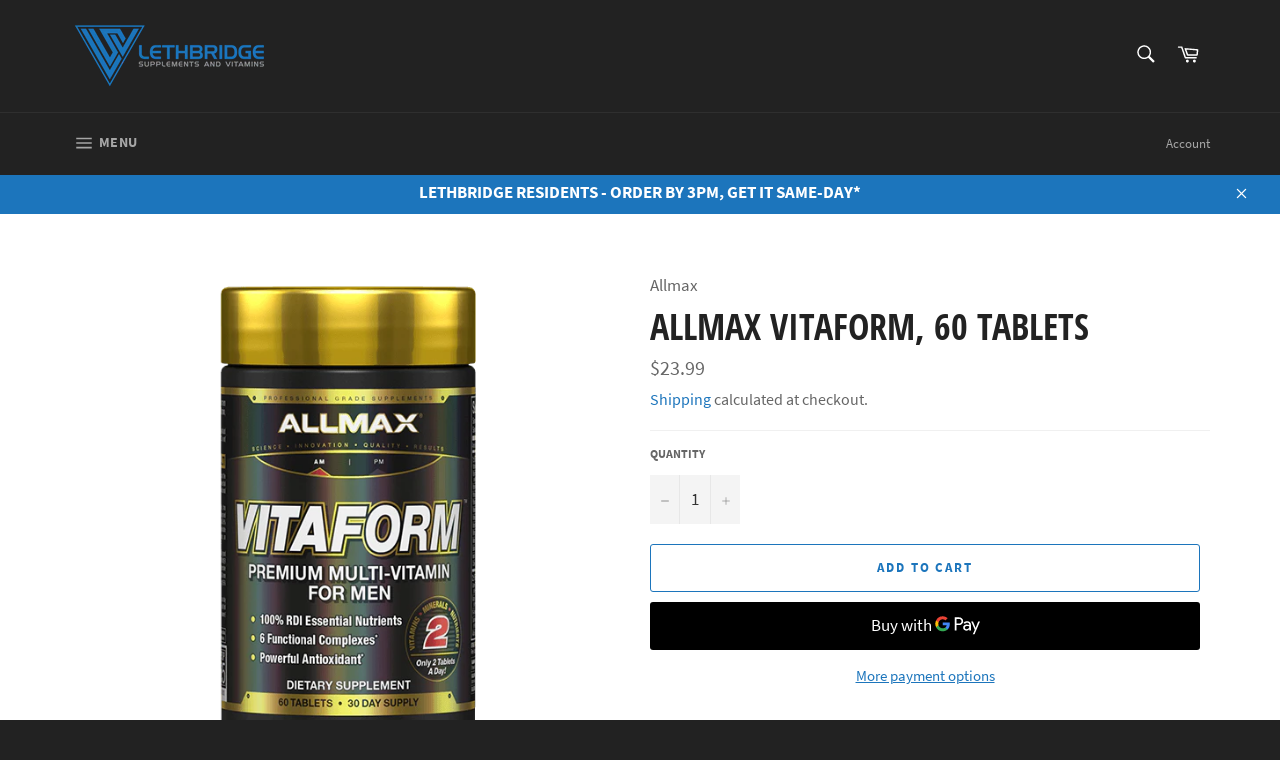

--- FILE ---
content_type: text/html; charset=utf-8
request_url: https://lethbridgesupplements.com/products/allmaxvitaform60tablets
body_size: 27429
content:
<!doctype html>
<html class="no-js" lang="en">
<head>

  <meta charset="utf-8">
  <meta http-equiv="X-UA-Compatible" content="IE=edge,chrome=1">
  <meta name="viewport" content="width=device-width,initial-scale=1">
  <meta name="theme-color" content="#222222">

  
    <link rel="shortcut icon" href="//lethbridgesupplements.com/cdn/shop/files/Lethbridge_Supplements_and_Vitamins-fav_32x32.png?v=1613538782" type="image/png">
  

  <link rel="canonical" href="https://lethbridgesupplements.com/products/allmaxvitaform60tablets">
  <title>
  Allmax Vitaform, 60 tablets &ndash; Lethbridge Supplements and Vitamins
  </title>

  
    <meta name="description" content="VITAFORM™ Premium Performance Vitamin COMPLETE 2 PER DAY MEN’S MULTI-VITAMIN VITAFORM has everything men need to perform at the highest level. VITAFORM gives you all of the essential vitamins you need and with key nutrients in 6 functional core blends. 100% RDI Essential Nutrients VIRIMAX™ Male Blend 6 Functional Compl">
  

  <!-- /snippets/social-meta-tags.liquid -->




<meta property="og:site_name" content="Lethbridge Supplements and Vitamins">
<meta property="og:url" content="https://lethbridgesupplements.com/products/allmaxvitaform60tablets">
<meta property="og:title" content="Allmax Vitaform, 60 tablets">
<meta property="og:type" content="product">
<meta property="og:description" content="VITAFORM™ Premium Performance Vitamin COMPLETE 2 PER DAY MEN’S MULTI-VITAMIN VITAFORM has everything men need to perform at the highest level. VITAFORM gives you all of the essential vitamins you need and with key nutrients in 6 functional core blends. 100% RDI Essential Nutrients VIRIMAX™ Male Blend 6 Functional Compl">

  <meta property="og:price:amount" content="23.99">
  <meta property="og:price:currency" content="CAD">

<meta property="og:image" content="http://lethbridgesupplements.com/cdn/shop/products/Allmax_vitaform_1200x1200.png?v=1569455869">
<meta property="og:image:secure_url" content="https://lethbridgesupplements.com/cdn/shop/products/Allmax_vitaform_1200x1200.png?v=1569455869">


<meta name="twitter:card" content="summary_large_image">
<meta name="twitter:title" content="Allmax Vitaform, 60 tablets">
<meta name="twitter:description" content="VITAFORM™ Premium Performance Vitamin COMPLETE 2 PER DAY MEN’S MULTI-VITAMIN VITAFORM has everything men need to perform at the highest level. VITAFORM gives you all of the essential vitamins you need and with key nutrients in 6 functional core blends. 100% RDI Essential Nutrients VIRIMAX™ Male Blend 6 Functional Compl">


  <script>
    document.documentElement.className = document.documentElement.className.replace('no-js', 'js');
  </script>

  <link href="//lethbridgesupplements.com/cdn/shop/t/2/assets/theme.scss.css?v=110914520331685490321674755847" rel="stylesheet" type="text/css" media="all" />

  <script>
    window.theme = window.theme || {};

    theme.strings = {
      stockAvailable: "1 available",
      addToCart: "Add to Cart",
      soldOut: "Sold Out",
      unavailable: "Unavailable",
      noStockAvailable: "The item could not be added to your cart because there are not enough in stock.",
      willNotShipUntil: "Will not ship until [date]",
      willBeInStockAfter: "Will be in stock after [date]",
      totalCartDiscount: "You're saving [savings]",
      addressError: "Error looking up that address",
      addressNoResults: "No results for that address",
      addressQueryLimit: "You have exceeded the Google API usage limit. Consider upgrading to a \u003ca href=\"https:\/\/developers.google.com\/maps\/premium\/usage-limits\"\u003ePremium Plan\u003c\/a\u003e.",
      authError: "There was a problem authenticating your Google Maps API Key.",
      slideNumber: "Slide [slide_number], current"
    };
  </script>

  <script src="//lethbridgesupplements.com/cdn/shop/t/2/assets/lazysizes.min.js?v=56045284683979784691559714879" async="async"></script>

  

  <script src="//lethbridgesupplements.com/cdn/shop/t/2/assets/vendor.js?v=59352919779726365461559714880" defer="defer"></script>

  
    <script>
      window.theme = window.theme || {};
      theme.moneyFormat = "${{amount}}";
    </script>
  

  <script src="//lethbridgesupplements.com/cdn/shop/t/2/assets/theme.js?v=110015726822645287671559714880" defer="defer"></script>

  <script>window.performance && window.performance.mark && window.performance.mark('shopify.content_for_header.start');</script><meta name="facebook-domain-verification" content="6bk1zr3t1p36yi6hjmnfk3iq14bjcy">
<meta name="facebook-domain-verification" content="irn9v0i47483savoylpx0hmhsdlhuj">
<meta id="shopify-digital-wallet" name="shopify-digital-wallet" content="/8498774067/digital_wallets/dialog">
<link rel="alternate" type="application/json+oembed" href="https://lethbridgesupplements.com/products/allmaxvitaform60tablets.oembed">
<script async="async" src="/checkouts/internal/preloads.js?locale=en-CA"></script>
<script id="shopify-features" type="application/json">{"accessToken":"6b771183e7e4cacca5f795df4fd1bce0","betas":["rich-media-storefront-analytics"],"domain":"lethbridgesupplements.com","predictiveSearch":true,"shopId":8498774067,"locale":"en"}</script>
<script>var Shopify = Shopify || {};
Shopify.shop = "lethbridge-supplements.myshopify.com";
Shopify.locale = "en";
Shopify.currency = {"active":"CAD","rate":"1.0"};
Shopify.country = "CA";
Shopify.theme = {"name":"Venture","id":41620963379,"schema_name":"Venture","schema_version":"9.2.3","theme_store_id":775,"role":"main"};
Shopify.theme.handle = "null";
Shopify.theme.style = {"id":null,"handle":null};
Shopify.cdnHost = "lethbridgesupplements.com/cdn";
Shopify.routes = Shopify.routes || {};
Shopify.routes.root = "/";</script>
<script type="module">!function(o){(o.Shopify=o.Shopify||{}).modules=!0}(window);</script>
<script>!function(o){function n(){var o=[];function n(){o.push(Array.prototype.slice.apply(arguments))}return n.q=o,n}var t=o.Shopify=o.Shopify||{};t.loadFeatures=n(),t.autoloadFeatures=n()}(window);</script>
<script id="shop-js-analytics" type="application/json">{"pageType":"product"}</script>
<script defer="defer" async type="module" src="//lethbridgesupplements.com/cdn/shopifycloud/shop-js/modules/v2/client.init-shop-cart-sync_C5BV16lS.en.esm.js"></script>
<script defer="defer" async type="module" src="//lethbridgesupplements.com/cdn/shopifycloud/shop-js/modules/v2/chunk.common_CygWptCX.esm.js"></script>
<script type="module">
  await import("//lethbridgesupplements.com/cdn/shopifycloud/shop-js/modules/v2/client.init-shop-cart-sync_C5BV16lS.en.esm.js");
await import("//lethbridgesupplements.com/cdn/shopifycloud/shop-js/modules/v2/chunk.common_CygWptCX.esm.js");

  window.Shopify.SignInWithShop?.initShopCartSync?.({"fedCMEnabled":true,"windoidEnabled":true});

</script>
<script>(function() {
  var isLoaded = false;
  function asyncLoad() {
    if (isLoaded) return;
    isLoaded = true;
    var urls = ["https:\/\/cdn-bundler.nice-team.net\/app\/js\/bundler.js?shop=lethbridge-supplements.myshopify.com"];
    for (var i = 0; i < urls.length; i++) {
      var s = document.createElement('script');
      s.type = 'text/javascript';
      s.async = true;
      s.src = urls[i];
      var x = document.getElementsByTagName('script')[0];
      x.parentNode.insertBefore(s, x);
    }
  };
  if(window.attachEvent) {
    window.attachEvent('onload', asyncLoad);
  } else {
    window.addEventListener('load', asyncLoad, false);
  }
})();</script>
<script id="__st">var __st={"a":8498774067,"offset":-25200,"reqid":"d5e91448-acd5-4b12-8406-a4671d1945dc-1768732509","pageurl":"lethbridgesupplements.com\/products\/allmaxvitaform60tablets","u":"0d9c883d97f2","p":"product","rtyp":"product","rid":4118957654067};</script>
<script>window.ShopifyPaypalV4VisibilityTracking = true;</script>
<script id="captcha-bootstrap">!function(){'use strict';const t='contact',e='account',n='new_comment',o=[[t,t],['blogs',n],['comments',n],[t,'customer']],c=[[e,'customer_login'],[e,'guest_login'],[e,'recover_customer_password'],[e,'create_customer']],r=t=>t.map((([t,e])=>`form[action*='/${t}']:not([data-nocaptcha='true']) input[name='form_type'][value='${e}']`)).join(','),a=t=>()=>t?[...document.querySelectorAll(t)].map((t=>t.form)):[];function s(){const t=[...o],e=r(t);return a(e)}const i='password',u='form_key',d=['recaptcha-v3-token','g-recaptcha-response','h-captcha-response',i],f=()=>{try{return window.sessionStorage}catch{return}},m='__shopify_v',_=t=>t.elements[u];function p(t,e,n=!1){try{const o=window.sessionStorage,c=JSON.parse(o.getItem(e)),{data:r}=function(t){const{data:e,action:n}=t;return t[m]||n?{data:e,action:n}:{data:t,action:n}}(c);for(const[e,n]of Object.entries(r))t.elements[e]&&(t.elements[e].value=n);n&&o.removeItem(e)}catch(o){console.error('form repopulation failed',{error:o})}}const l='form_type',E='cptcha';function T(t){t.dataset[E]=!0}const w=window,h=w.document,L='Shopify',v='ce_forms',y='captcha';let A=!1;((t,e)=>{const n=(g='f06e6c50-85a8-45c8-87d0-21a2b65856fe',I='https://cdn.shopify.com/shopifycloud/storefront-forms-hcaptcha/ce_storefront_forms_captcha_hcaptcha.v1.5.2.iife.js',D={infoText:'Protected by hCaptcha',privacyText:'Privacy',termsText:'Terms'},(t,e,n)=>{const o=w[L][v],c=o.bindForm;if(c)return c(t,g,e,D).then(n);var r;o.q.push([[t,g,e,D],n]),r=I,A||(h.body.append(Object.assign(h.createElement('script'),{id:'captcha-provider',async:!0,src:r})),A=!0)});var g,I,D;w[L]=w[L]||{},w[L][v]=w[L][v]||{},w[L][v].q=[],w[L][y]=w[L][y]||{},w[L][y].protect=function(t,e){n(t,void 0,e),T(t)},Object.freeze(w[L][y]),function(t,e,n,w,h,L){const[v,y,A,g]=function(t,e,n){const i=e?o:[],u=t?c:[],d=[...i,...u],f=r(d),m=r(i),_=r(d.filter((([t,e])=>n.includes(e))));return[a(f),a(m),a(_),s()]}(w,h,L),I=t=>{const e=t.target;return e instanceof HTMLFormElement?e:e&&e.form},D=t=>v().includes(t);t.addEventListener('submit',(t=>{const e=I(t);if(!e)return;const n=D(e)&&!e.dataset.hcaptchaBound&&!e.dataset.recaptchaBound,o=_(e),c=g().includes(e)&&(!o||!o.value);(n||c)&&t.preventDefault(),c&&!n&&(function(t){try{if(!f())return;!function(t){const e=f();if(!e)return;const n=_(t);if(!n)return;const o=n.value;o&&e.removeItem(o)}(t);const e=Array.from(Array(32),(()=>Math.random().toString(36)[2])).join('');!function(t,e){_(t)||t.append(Object.assign(document.createElement('input'),{type:'hidden',name:u})),t.elements[u].value=e}(t,e),function(t,e){const n=f();if(!n)return;const o=[...t.querySelectorAll(`input[type='${i}']`)].map((({name:t})=>t)),c=[...d,...o],r={};for(const[a,s]of new FormData(t).entries())c.includes(a)||(r[a]=s);n.setItem(e,JSON.stringify({[m]:1,action:t.action,data:r}))}(t,e)}catch(e){console.error('failed to persist form',e)}}(e),e.submit())}));const S=(t,e)=>{t&&!t.dataset[E]&&(n(t,e.some((e=>e===t))),T(t))};for(const o of['focusin','change'])t.addEventListener(o,(t=>{const e=I(t);D(e)&&S(e,y())}));const B=e.get('form_key'),M=e.get(l),P=B&&M;t.addEventListener('DOMContentLoaded',(()=>{const t=y();if(P)for(const e of t)e.elements[l].value===M&&p(e,B);[...new Set([...A(),...v().filter((t=>'true'===t.dataset.shopifyCaptcha))])].forEach((e=>S(e,t)))}))}(h,new URLSearchParams(w.location.search),n,t,e,['guest_login'])})(!0,!0)}();</script>
<script integrity="sha256-4kQ18oKyAcykRKYeNunJcIwy7WH5gtpwJnB7kiuLZ1E=" data-source-attribution="shopify.loadfeatures" defer="defer" src="//lethbridgesupplements.com/cdn/shopifycloud/storefront/assets/storefront/load_feature-a0a9edcb.js" crossorigin="anonymous"></script>
<script data-source-attribution="shopify.dynamic_checkout.dynamic.init">var Shopify=Shopify||{};Shopify.PaymentButton=Shopify.PaymentButton||{isStorefrontPortableWallets:!0,init:function(){window.Shopify.PaymentButton.init=function(){};var t=document.createElement("script");t.src="https://lethbridgesupplements.com/cdn/shopifycloud/portable-wallets/latest/portable-wallets.en.js",t.type="module",document.head.appendChild(t)}};
</script>
<script data-source-attribution="shopify.dynamic_checkout.buyer_consent">
  function portableWalletsHideBuyerConsent(e){var t=document.getElementById("shopify-buyer-consent"),n=document.getElementById("shopify-subscription-policy-button");t&&n&&(t.classList.add("hidden"),t.setAttribute("aria-hidden","true"),n.removeEventListener("click",e))}function portableWalletsShowBuyerConsent(e){var t=document.getElementById("shopify-buyer-consent"),n=document.getElementById("shopify-subscription-policy-button");t&&n&&(t.classList.remove("hidden"),t.removeAttribute("aria-hidden"),n.addEventListener("click",e))}window.Shopify?.PaymentButton&&(window.Shopify.PaymentButton.hideBuyerConsent=portableWalletsHideBuyerConsent,window.Shopify.PaymentButton.showBuyerConsent=portableWalletsShowBuyerConsent);
</script>
<script>
  function portableWalletsCleanup(e){e&&e.src&&console.error("Failed to load portable wallets script "+e.src);var t=document.querySelectorAll("shopify-accelerated-checkout .shopify-payment-button__skeleton, shopify-accelerated-checkout-cart .wallet-cart-button__skeleton"),e=document.getElementById("shopify-buyer-consent");for(let e=0;e<t.length;e++)t[e].remove();e&&e.remove()}function portableWalletsNotLoadedAsModule(e){e instanceof ErrorEvent&&"string"==typeof e.message&&e.message.includes("import.meta")&&"string"==typeof e.filename&&e.filename.includes("portable-wallets")&&(window.removeEventListener("error",portableWalletsNotLoadedAsModule),window.Shopify.PaymentButton.failedToLoad=e,"loading"===document.readyState?document.addEventListener("DOMContentLoaded",window.Shopify.PaymentButton.init):window.Shopify.PaymentButton.init())}window.addEventListener("error",portableWalletsNotLoadedAsModule);
</script>

<script type="module" src="https://lethbridgesupplements.com/cdn/shopifycloud/portable-wallets/latest/portable-wallets.en.js" onError="portableWalletsCleanup(this)" crossorigin="anonymous"></script>
<script nomodule>
  document.addEventListener("DOMContentLoaded", portableWalletsCleanup);
</script>

<link id="shopify-accelerated-checkout-styles" rel="stylesheet" media="screen" href="https://lethbridgesupplements.com/cdn/shopifycloud/portable-wallets/latest/accelerated-checkout-backwards-compat.css" crossorigin="anonymous">
<style id="shopify-accelerated-checkout-cart">
        #shopify-buyer-consent {
  margin-top: 1em;
  display: inline-block;
  width: 100%;
}

#shopify-buyer-consent.hidden {
  display: none;
}

#shopify-subscription-policy-button {
  background: none;
  border: none;
  padding: 0;
  text-decoration: underline;
  font-size: inherit;
  cursor: pointer;
}

#shopify-subscription-policy-button::before {
  box-shadow: none;
}

      </style>

<script>window.performance && window.performance.mark && window.performance.mark('shopify.content_for_header.end');</script>
<link href="https://monorail-edge.shopifysvc.com" rel="dns-prefetch">
<script>(function(){if ("sendBeacon" in navigator && "performance" in window) {try {var session_token_from_headers = performance.getEntriesByType('navigation')[0].serverTiming.find(x => x.name == '_s').description;} catch {var session_token_from_headers = undefined;}var session_cookie_matches = document.cookie.match(/_shopify_s=([^;]*)/);var session_token_from_cookie = session_cookie_matches && session_cookie_matches.length === 2 ? session_cookie_matches[1] : "";var session_token = session_token_from_headers || session_token_from_cookie || "";function handle_abandonment_event(e) {var entries = performance.getEntries().filter(function(entry) {return /monorail-edge.shopifysvc.com/.test(entry.name);});if (!window.abandonment_tracked && entries.length === 0) {window.abandonment_tracked = true;var currentMs = Date.now();var navigation_start = performance.timing.navigationStart;var payload = {shop_id: 8498774067,url: window.location.href,navigation_start,duration: currentMs - navigation_start,session_token,page_type: "product"};window.navigator.sendBeacon("https://monorail-edge.shopifysvc.com/v1/produce", JSON.stringify({schema_id: "online_store_buyer_site_abandonment/1.1",payload: payload,metadata: {event_created_at_ms: currentMs,event_sent_at_ms: currentMs}}));}}window.addEventListener('pagehide', handle_abandonment_event);}}());</script>
<script id="web-pixels-manager-setup">(function e(e,d,r,n,o){if(void 0===o&&(o={}),!Boolean(null===(a=null===(i=window.Shopify)||void 0===i?void 0:i.analytics)||void 0===a?void 0:a.replayQueue)){var i,a;window.Shopify=window.Shopify||{};var t=window.Shopify;t.analytics=t.analytics||{};var s=t.analytics;s.replayQueue=[],s.publish=function(e,d,r){return s.replayQueue.push([e,d,r]),!0};try{self.performance.mark("wpm:start")}catch(e){}var l=function(){var e={modern:/Edge?\/(1{2}[4-9]|1[2-9]\d|[2-9]\d{2}|\d{4,})\.\d+(\.\d+|)|Firefox\/(1{2}[4-9]|1[2-9]\d|[2-9]\d{2}|\d{4,})\.\d+(\.\d+|)|Chrom(ium|e)\/(9{2}|\d{3,})\.\d+(\.\d+|)|(Maci|X1{2}).+ Version\/(15\.\d+|(1[6-9]|[2-9]\d|\d{3,})\.\d+)([,.]\d+|)( \(\w+\)|)( Mobile\/\w+|) Safari\/|Chrome.+OPR\/(9{2}|\d{3,})\.\d+\.\d+|(CPU[ +]OS|iPhone[ +]OS|CPU[ +]iPhone|CPU IPhone OS|CPU iPad OS)[ +]+(15[._]\d+|(1[6-9]|[2-9]\d|\d{3,})[._]\d+)([._]\d+|)|Android:?[ /-](13[3-9]|1[4-9]\d|[2-9]\d{2}|\d{4,})(\.\d+|)(\.\d+|)|Android.+Firefox\/(13[5-9]|1[4-9]\d|[2-9]\d{2}|\d{4,})\.\d+(\.\d+|)|Android.+Chrom(ium|e)\/(13[3-9]|1[4-9]\d|[2-9]\d{2}|\d{4,})\.\d+(\.\d+|)|SamsungBrowser\/([2-9]\d|\d{3,})\.\d+/,legacy:/Edge?\/(1[6-9]|[2-9]\d|\d{3,})\.\d+(\.\d+|)|Firefox\/(5[4-9]|[6-9]\d|\d{3,})\.\d+(\.\d+|)|Chrom(ium|e)\/(5[1-9]|[6-9]\d|\d{3,})\.\d+(\.\d+|)([\d.]+$|.*Safari\/(?![\d.]+ Edge\/[\d.]+$))|(Maci|X1{2}).+ Version\/(10\.\d+|(1[1-9]|[2-9]\d|\d{3,})\.\d+)([,.]\d+|)( \(\w+\)|)( Mobile\/\w+|) Safari\/|Chrome.+OPR\/(3[89]|[4-9]\d|\d{3,})\.\d+\.\d+|(CPU[ +]OS|iPhone[ +]OS|CPU[ +]iPhone|CPU IPhone OS|CPU iPad OS)[ +]+(10[._]\d+|(1[1-9]|[2-9]\d|\d{3,})[._]\d+)([._]\d+|)|Android:?[ /-](13[3-9]|1[4-9]\d|[2-9]\d{2}|\d{4,})(\.\d+|)(\.\d+|)|Mobile Safari.+OPR\/([89]\d|\d{3,})\.\d+\.\d+|Android.+Firefox\/(13[5-9]|1[4-9]\d|[2-9]\d{2}|\d{4,})\.\d+(\.\d+|)|Android.+Chrom(ium|e)\/(13[3-9]|1[4-9]\d|[2-9]\d{2}|\d{4,})\.\d+(\.\d+|)|Android.+(UC? ?Browser|UCWEB|U3)[ /]?(15\.([5-9]|\d{2,})|(1[6-9]|[2-9]\d|\d{3,})\.\d+)\.\d+|SamsungBrowser\/(5\.\d+|([6-9]|\d{2,})\.\d+)|Android.+MQ{2}Browser\/(14(\.(9|\d{2,})|)|(1[5-9]|[2-9]\d|\d{3,})(\.\d+|))(\.\d+|)|K[Aa][Ii]OS\/(3\.\d+|([4-9]|\d{2,})\.\d+)(\.\d+|)/},d=e.modern,r=e.legacy,n=navigator.userAgent;return n.match(d)?"modern":n.match(r)?"legacy":"unknown"}(),u="modern"===l?"modern":"legacy",c=(null!=n?n:{modern:"",legacy:""})[u],f=function(e){return[e.baseUrl,"/wpm","/b",e.hashVersion,"modern"===e.buildTarget?"m":"l",".js"].join("")}({baseUrl:d,hashVersion:r,buildTarget:u}),m=function(e){var d=e.version,r=e.bundleTarget,n=e.surface,o=e.pageUrl,i=e.monorailEndpoint;return{emit:function(e){var a=e.status,t=e.errorMsg,s=(new Date).getTime(),l=JSON.stringify({metadata:{event_sent_at_ms:s},events:[{schema_id:"web_pixels_manager_load/3.1",payload:{version:d,bundle_target:r,page_url:o,status:a,surface:n,error_msg:t},metadata:{event_created_at_ms:s}}]});if(!i)return console&&console.warn&&console.warn("[Web Pixels Manager] No Monorail endpoint provided, skipping logging."),!1;try{return self.navigator.sendBeacon.bind(self.navigator)(i,l)}catch(e){}var u=new XMLHttpRequest;try{return u.open("POST",i,!0),u.setRequestHeader("Content-Type","text/plain"),u.send(l),!0}catch(e){return console&&console.warn&&console.warn("[Web Pixels Manager] Got an unhandled error while logging to Monorail."),!1}}}}({version:r,bundleTarget:l,surface:e.surface,pageUrl:self.location.href,monorailEndpoint:e.monorailEndpoint});try{o.browserTarget=l,function(e){var d=e.src,r=e.async,n=void 0===r||r,o=e.onload,i=e.onerror,a=e.sri,t=e.scriptDataAttributes,s=void 0===t?{}:t,l=document.createElement("script"),u=document.querySelector("head"),c=document.querySelector("body");if(l.async=n,l.src=d,a&&(l.integrity=a,l.crossOrigin="anonymous"),s)for(var f in s)if(Object.prototype.hasOwnProperty.call(s,f))try{l.dataset[f]=s[f]}catch(e){}if(o&&l.addEventListener("load",o),i&&l.addEventListener("error",i),u)u.appendChild(l);else{if(!c)throw new Error("Did not find a head or body element to append the script");c.appendChild(l)}}({src:f,async:!0,onload:function(){if(!function(){var e,d;return Boolean(null===(d=null===(e=window.Shopify)||void 0===e?void 0:e.analytics)||void 0===d?void 0:d.initialized)}()){var d=window.webPixelsManager.init(e)||void 0;if(d){var r=window.Shopify.analytics;r.replayQueue.forEach((function(e){var r=e[0],n=e[1],o=e[2];d.publishCustomEvent(r,n,o)})),r.replayQueue=[],r.publish=d.publishCustomEvent,r.visitor=d.visitor,r.initialized=!0}}},onerror:function(){return m.emit({status:"failed",errorMsg:"".concat(f," has failed to load")})},sri:function(e){var d=/^sha384-[A-Za-z0-9+/=]+$/;return"string"==typeof e&&d.test(e)}(c)?c:"",scriptDataAttributes:o}),m.emit({status:"loading"})}catch(e){m.emit({status:"failed",errorMsg:(null==e?void 0:e.message)||"Unknown error"})}}})({shopId: 8498774067,storefrontBaseUrl: "https://lethbridgesupplements.com",extensionsBaseUrl: "https://extensions.shopifycdn.com/cdn/shopifycloud/web-pixels-manager",monorailEndpoint: "https://monorail-edge.shopifysvc.com/unstable/produce_batch",surface: "storefront-renderer",enabledBetaFlags: ["2dca8a86"],webPixelsConfigList: [{"id":"415138107","configuration":"{\"pixel_id\":\"554671442014858\",\"pixel_type\":\"facebook_pixel\",\"metaapp_system_user_token\":\"-\"}","eventPayloadVersion":"v1","runtimeContext":"OPEN","scriptVersion":"ca16bc87fe92b6042fbaa3acc2fbdaa6","type":"APP","apiClientId":2329312,"privacyPurposes":["ANALYTICS","MARKETING","SALE_OF_DATA"],"dataSharingAdjustments":{"protectedCustomerApprovalScopes":["read_customer_address","read_customer_email","read_customer_name","read_customer_personal_data","read_customer_phone"]}},{"id":"146178363","eventPayloadVersion":"v1","runtimeContext":"LAX","scriptVersion":"1","type":"CUSTOM","privacyPurposes":["ANALYTICS"],"name":"Google Analytics tag (migrated)"},{"id":"shopify-app-pixel","configuration":"{}","eventPayloadVersion":"v1","runtimeContext":"STRICT","scriptVersion":"0450","apiClientId":"shopify-pixel","type":"APP","privacyPurposes":["ANALYTICS","MARKETING"]},{"id":"shopify-custom-pixel","eventPayloadVersion":"v1","runtimeContext":"LAX","scriptVersion":"0450","apiClientId":"shopify-pixel","type":"CUSTOM","privacyPurposes":["ANALYTICS","MARKETING"]}],isMerchantRequest: false,initData: {"shop":{"name":"Lethbridge Supplements and Vitamins","paymentSettings":{"currencyCode":"CAD"},"myshopifyDomain":"lethbridge-supplements.myshopify.com","countryCode":"CA","storefrontUrl":"https:\/\/lethbridgesupplements.com"},"customer":null,"cart":null,"checkout":null,"productVariants":[{"price":{"amount":23.99,"currencyCode":"CAD"},"product":{"title":"Allmax Vitaform, 60 tablets","vendor":"Allmax","id":"4118957654067","untranslatedTitle":"Allmax Vitaform, 60 tablets","url":"\/products\/allmaxvitaform60tablets","type":"Multi Vitamin"},"id":"30164549468211","image":{"src":"\/\/lethbridgesupplements.com\/cdn\/shop\/products\/Allmax_vitaform.png?v=1569455869"},"sku":"665553202006","title":"Default Title","untranslatedTitle":"Default Title"}],"purchasingCompany":null},},"https://lethbridgesupplements.com/cdn","fcfee988w5aeb613cpc8e4bc33m6693e112",{"modern":"","legacy":""},{"shopId":"8498774067","storefrontBaseUrl":"https:\/\/lethbridgesupplements.com","extensionBaseUrl":"https:\/\/extensions.shopifycdn.com\/cdn\/shopifycloud\/web-pixels-manager","surface":"storefront-renderer","enabledBetaFlags":"[\"2dca8a86\"]","isMerchantRequest":"false","hashVersion":"fcfee988w5aeb613cpc8e4bc33m6693e112","publish":"custom","events":"[[\"page_viewed\",{}],[\"product_viewed\",{\"productVariant\":{\"price\":{\"amount\":23.99,\"currencyCode\":\"CAD\"},\"product\":{\"title\":\"Allmax Vitaform, 60 tablets\",\"vendor\":\"Allmax\",\"id\":\"4118957654067\",\"untranslatedTitle\":\"Allmax Vitaform, 60 tablets\",\"url\":\"\/products\/allmaxvitaform60tablets\",\"type\":\"Multi Vitamin\"},\"id\":\"30164549468211\",\"image\":{\"src\":\"\/\/lethbridgesupplements.com\/cdn\/shop\/products\/Allmax_vitaform.png?v=1569455869\"},\"sku\":\"665553202006\",\"title\":\"Default Title\",\"untranslatedTitle\":\"Default Title\"}}]]"});</script><script>
  window.ShopifyAnalytics = window.ShopifyAnalytics || {};
  window.ShopifyAnalytics.meta = window.ShopifyAnalytics.meta || {};
  window.ShopifyAnalytics.meta.currency = 'CAD';
  var meta = {"product":{"id":4118957654067,"gid":"gid:\/\/shopify\/Product\/4118957654067","vendor":"Allmax","type":"Multi Vitamin","handle":"allmaxvitaform60tablets","variants":[{"id":30164549468211,"price":2399,"name":"Allmax Vitaform, 60 tablets","public_title":null,"sku":"665553202006"}],"remote":false},"page":{"pageType":"product","resourceType":"product","resourceId":4118957654067,"requestId":"d5e91448-acd5-4b12-8406-a4671d1945dc-1768732509"}};
  for (var attr in meta) {
    window.ShopifyAnalytics.meta[attr] = meta[attr];
  }
</script>
<script class="analytics">
  (function () {
    var customDocumentWrite = function(content) {
      var jquery = null;

      if (window.jQuery) {
        jquery = window.jQuery;
      } else if (window.Checkout && window.Checkout.$) {
        jquery = window.Checkout.$;
      }

      if (jquery) {
        jquery('body').append(content);
      }
    };

    var hasLoggedConversion = function(token) {
      if (token) {
        return document.cookie.indexOf('loggedConversion=' + token) !== -1;
      }
      return false;
    }

    var setCookieIfConversion = function(token) {
      if (token) {
        var twoMonthsFromNow = new Date(Date.now());
        twoMonthsFromNow.setMonth(twoMonthsFromNow.getMonth() + 2);

        document.cookie = 'loggedConversion=' + token + '; expires=' + twoMonthsFromNow;
      }
    }

    var trekkie = window.ShopifyAnalytics.lib = window.trekkie = window.trekkie || [];
    if (trekkie.integrations) {
      return;
    }
    trekkie.methods = [
      'identify',
      'page',
      'ready',
      'track',
      'trackForm',
      'trackLink'
    ];
    trekkie.factory = function(method) {
      return function() {
        var args = Array.prototype.slice.call(arguments);
        args.unshift(method);
        trekkie.push(args);
        return trekkie;
      };
    };
    for (var i = 0; i < trekkie.methods.length; i++) {
      var key = trekkie.methods[i];
      trekkie[key] = trekkie.factory(key);
    }
    trekkie.load = function(config) {
      trekkie.config = config || {};
      trekkie.config.initialDocumentCookie = document.cookie;
      var first = document.getElementsByTagName('script')[0];
      var script = document.createElement('script');
      script.type = 'text/javascript';
      script.onerror = function(e) {
        var scriptFallback = document.createElement('script');
        scriptFallback.type = 'text/javascript';
        scriptFallback.onerror = function(error) {
                var Monorail = {
      produce: function produce(monorailDomain, schemaId, payload) {
        var currentMs = new Date().getTime();
        var event = {
          schema_id: schemaId,
          payload: payload,
          metadata: {
            event_created_at_ms: currentMs,
            event_sent_at_ms: currentMs
          }
        };
        return Monorail.sendRequest("https://" + monorailDomain + "/v1/produce", JSON.stringify(event));
      },
      sendRequest: function sendRequest(endpointUrl, payload) {
        // Try the sendBeacon API
        if (window && window.navigator && typeof window.navigator.sendBeacon === 'function' && typeof window.Blob === 'function' && !Monorail.isIos12()) {
          var blobData = new window.Blob([payload], {
            type: 'text/plain'
          });

          if (window.navigator.sendBeacon(endpointUrl, blobData)) {
            return true;
          } // sendBeacon was not successful

        } // XHR beacon

        var xhr = new XMLHttpRequest();

        try {
          xhr.open('POST', endpointUrl);
          xhr.setRequestHeader('Content-Type', 'text/plain');
          xhr.send(payload);
        } catch (e) {
          console.log(e);
        }

        return false;
      },
      isIos12: function isIos12() {
        return window.navigator.userAgent.lastIndexOf('iPhone; CPU iPhone OS 12_') !== -1 || window.navigator.userAgent.lastIndexOf('iPad; CPU OS 12_') !== -1;
      }
    };
    Monorail.produce('monorail-edge.shopifysvc.com',
      'trekkie_storefront_load_errors/1.1',
      {shop_id: 8498774067,
      theme_id: 41620963379,
      app_name: "storefront",
      context_url: window.location.href,
      source_url: "//lethbridgesupplements.com/cdn/s/trekkie.storefront.cd680fe47e6c39ca5d5df5f0a32d569bc48c0f27.min.js"});

        };
        scriptFallback.async = true;
        scriptFallback.src = '//lethbridgesupplements.com/cdn/s/trekkie.storefront.cd680fe47e6c39ca5d5df5f0a32d569bc48c0f27.min.js';
        first.parentNode.insertBefore(scriptFallback, first);
      };
      script.async = true;
      script.src = '//lethbridgesupplements.com/cdn/s/trekkie.storefront.cd680fe47e6c39ca5d5df5f0a32d569bc48c0f27.min.js';
      first.parentNode.insertBefore(script, first);
    };
    trekkie.load(
      {"Trekkie":{"appName":"storefront","development":false,"defaultAttributes":{"shopId":8498774067,"isMerchantRequest":null,"themeId":41620963379,"themeCityHash":"1588983847444132464","contentLanguage":"en","currency":"CAD","eventMetadataId":"36bd31c5-17da-4aaf-8453-73fd022492ac"},"isServerSideCookieWritingEnabled":true,"monorailRegion":"shop_domain","enabledBetaFlags":["65f19447"]},"Session Attribution":{},"S2S":{"facebookCapiEnabled":true,"source":"trekkie-storefront-renderer","apiClientId":580111}}
    );

    var loaded = false;
    trekkie.ready(function() {
      if (loaded) return;
      loaded = true;

      window.ShopifyAnalytics.lib = window.trekkie;

      var originalDocumentWrite = document.write;
      document.write = customDocumentWrite;
      try { window.ShopifyAnalytics.merchantGoogleAnalytics.call(this); } catch(error) {};
      document.write = originalDocumentWrite;

      window.ShopifyAnalytics.lib.page(null,{"pageType":"product","resourceType":"product","resourceId":4118957654067,"requestId":"d5e91448-acd5-4b12-8406-a4671d1945dc-1768732509","shopifyEmitted":true});

      var match = window.location.pathname.match(/checkouts\/(.+)\/(thank_you|post_purchase)/)
      var token = match? match[1]: undefined;
      if (!hasLoggedConversion(token)) {
        setCookieIfConversion(token);
        window.ShopifyAnalytics.lib.track("Viewed Product",{"currency":"CAD","variantId":30164549468211,"productId":4118957654067,"productGid":"gid:\/\/shopify\/Product\/4118957654067","name":"Allmax Vitaform, 60 tablets","price":"23.99","sku":"665553202006","brand":"Allmax","variant":null,"category":"Multi Vitamin","nonInteraction":true,"remote":false},undefined,undefined,{"shopifyEmitted":true});
      window.ShopifyAnalytics.lib.track("monorail:\/\/trekkie_storefront_viewed_product\/1.1",{"currency":"CAD","variantId":30164549468211,"productId":4118957654067,"productGid":"gid:\/\/shopify\/Product\/4118957654067","name":"Allmax Vitaform, 60 tablets","price":"23.99","sku":"665553202006","brand":"Allmax","variant":null,"category":"Multi Vitamin","nonInteraction":true,"remote":false,"referer":"https:\/\/lethbridgesupplements.com\/products\/allmaxvitaform60tablets"});
      }
    });


        var eventsListenerScript = document.createElement('script');
        eventsListenerScript.async = true;
        eventsListenerScript.src = "//lethbridgesupplements.com/cdn/shopifycloud/storefront/assets/shop_events_listener-3da45d37.js";
        document.getElementsByTagName('head')[0].appendChild(eventsListenerScript);

})();</script>
  <script>
  if (!window.ga || (window.ga && typeof window.ga !== 'function')) {
    window.ga = function ga() {
      (window.ga.q = window.ga.q || []).push(arguments);
      if (window.Shopify && window.Shopify.analytics && typeof window.Shopify.analytics.publish === 'function') {
        window.Shopify.analytics.publish("ga_stub_called", {}, {sendTo: "google_osp_migration"});
      }
      console.error("Shopify's Google Analytics stub called with:", Array.from(arguments), "\nSee https://help.shopify.com/manual/promoting-marketing/pixels/pixel-migration#google for more information.");
    };
    if (window.Shopify && window.Shopify.analytics && typeof window.Shopify.analytics.publish === 'function') {
      window.Shopify.analytics.publish("ga_stub_initialized", {}, {sendTo: "google_osp_migration"});
    }
  }
</script>
<script
  defer
  src="https://lethbridgesupplements.com/cdn/shopifycloud/perf-kit/shopify-perf-kit-3.0.4.min.js"
  data-application="storefront-renderer"
  data-shop-id="8498774067"
  data-render-region="gcp-us-central1"
  data-page-type="product"
  data-theme-instance-id="41620963379"
  data-theme-name="Venture"
  data-theme-version="9.2.3"
  data-monorail-region="shop_domain"
  data-resource-timing-sampling-rate="10"
  data-shs="true"
  data-shs-beacon="true"
  data-shs-export-with-fetch="true"
  data-shs-logs-sample-rate="1"
  data-shs-beacon-endpoint="https://lethbridgesupplements.com/api/collect"
></script>
</head>

<body class="template-product" >

  <a class="in-page-link visually-hidden skip-link" href="#MainContent">
    Skip to content
  </a>

  <div id="shopify-section-header" class="shopify-section"><style>
.site-header__logo img {
  max-width: 200px;
}
</style>

<div id="NavDrawer" class="drawer drawer--left">
  <div class="drawer__inner">
    <form action="/search" method="get" class="drawer__search" role="search">
      <input type="search" name="q" placeholder="Search" aria-label="Search" class="drawer__search-input">

      <button type="submit" class="text-link drawer__search-submit">
        <svg aria-hidden="true" focusable="false" role="presentation" class="icon icon-search" viewBox="0 0 32 32"><path fill="#444" d="M21.839 18.771a10.012 10.012 0 0 0 1.57-5.39c0-5.548-4.493-10.048-10.034-10.048-5.548 0-10.041 4.499-10.041 10.048s4.493 10.048 10.034 10.048c2.012 0 3.886-.594 5.456-1.61l.455-.317 7.165 7.165 2.223-2.263-7.158-7.165.33-.468zM18.995 7.767c1.498 1.498 2.322 3.49 2.322 5.608s-.825 4.11-2.322 5.608c-1.498 1.498-3.49 2.322-5.608 2.322s-4.11-.825-5.608-2.322c-1.498-1.498-2.322-3.49-2.322-5.608s.825-4.11 2.322-5.608c1.498-1.498 3.49-2.322 5.608-2.322s4.11.825 5.608 2.322z"/></svg>
        <span class="icon__fallback-text">Search</span>
      </button>
    </form>
    <ul class="drawer__nav">
      
        

        
          <li class="drawer__nav-item">
            <div class="drawer__nav-has-sublist">
              <a href="#"
                class="drawer__nav-link drawer__nav-link--top-level drawer__nav-link--split"
                id="DrawerLabel-brands"
                
              >
                BRANDS
              </a>
              <button type="button" aria-controls="DrawerLinklist-brands" class="text-link drawer__nav-toggle-btn drawer__meganav-toggle" aria-label="BRANDS Menu" aria-expanded="false">
                <span class="drawer__nav-toggle--open">
                  <svg aria-hidden="true" focusable="false" role="presentation" class="icon icon-plus" viewBox="0 0 22 21"><path d="M12 11.5h9.5v-2H12V0h-2v9.5H.5v2H10V21h2v-9.5z" fill="#000" fill-rule="evenodd"/></svg>
                </span>
                <span class="drawer__nav-toggle--close">
                  <svg aria-hidden="true" focusable="false" role="presentation" class="icon icon--wide icon-minus" viewBox="0 0 22 3"><path fill="#000" d="M21.5.5v2H.5v-2z" fill-rule="evenodd"/></svg>
                </span>
              </button>
            </div>

            <div class="meganav meganav--drawer" id="DrawerLinklist-brands" aria-labelledby="DrawerLabel-brands" role="navigation">
              <ul class="meganav__nav">
                <div class="grid grid--no-gutters meganav__scroller meganav__scroller--has-list">
  <div class="grid__item meganav__list">
    
      <li class="drawer__nav-item">
        
          

          <div class="drawer__nav-has-sublist">
            <a href="#" 
              class="meganav__link drawer__nav-link drawer__nav-link--split" 
              id="DrawerLabel-a-h"
              
            >
              A-H
            </a>
            <button type="button" aria-controls="DrawerLinklist-a-h" class="text-link drawer__nav-toggle-btn drawer__nav-toggle-btn--small drawer__meganav-toggle" aria-label="BRANDS Menu" aria-expanded="false">
              <span class="drawer__nav-toggle--open">
                <svg aria-hidden="true" focusable="false" role="presentation" class="icon icon-plus" viewBox="0 0 22 21"><path d="M12 11.5h9.5v-2H12V0h-2v9.5H.5v2H10V21h2v-9.5z" fill="#000" fill-rule="evenodd"/></svg>
              </span>
              <span class="drawer__nav-toggle--close">
                <svg aria-hidden="true" focusable="false" role="presentation" class="icon icon--wide icon-minus" viewBox="0 0 22 3"><path fill="#000" d="M21.5.5v2H.5v-2z" fill-rule="evenodd"/></svg>
              </span>
            </button>
          </div>

          <div class="meganav meganav--drawer" id="DrawerLinklist-a-h" aria-labelledby="DrawerLabel-a-h" role="navigation">
            <ul class="meganav__nav meganav__nav--third-level">
              
                <li>
                  <a href="/collections/5-nutrition" class="meganav__link">
                    5% Nutrition
                  </a>
                </li>
              
                <li>
                  <a href="/collections/allmax-nutrition" class="meganav__link">
                    ALLMAX Nutrition
                  </a>
                </li>
              
                <li>
                  <a href="/collections/ans-performance" class="meganav__link">
                    ANS Performance
                  </a>
                </li>
              
                <li>
                  <a href="/collections/believe-supplements" class="meganav__link">
                    Believe Supplements
                  </a>
                </li>
              
                <li>
                  <a href="/collections/beyond-yourself" class="meganav__link">
                    Beyond Yourself
                  </a>
                </li>
              
                <li>
                  <a href="/collections/bsn" class="meganav__link">
                    BSN
                  </a>
                </li>
              
                <li>
                  <a href="/collections/cellucor" class="meganav__link">
                    Cellucor
                  </a>
                </li>
              
                <li>
                  <a href="/collections/dymatize" class="meganav__link">
                    Dymatize
                  </a>
                </li>
              
                <li>
                  <a href="/collections/efx-sports" class="meganav__link">
                    EFX Sports
                  </a>
                </li>
              
                <li>
                  <a href="/collections/ener-c" class="meganav__link">
                    Ener-C
                  </a>
                </li>
              
                <li>
                  <a href="/collections/fatso" class="meganav__link">
                    FATSO
                  </a>
                </li>
              
                <li>
                  <a href="/collections/fizzique" class="meganav__link">
                    Fizzique
                  </a>
                </li>
              
                <li>
                  <a href="/collections/flap-jacked" class="meganav__link">
                    Flap Jacked
                  </a>
                </li>
              
                <li>
                  <a href="/collections/gaspari-nutrition" class="meganav__link">
                    Gaspari Nutrition
                  </a>
                </li>
              
                <li>
                  <a href="/collections/gat-sports" class="meganav__link">
                    GAT Sports
                  </a>
                </li>
              
                <li>
                  <a href="/collections/grenade" class="meganav__link">
                    Grenade
                  </a>
                </li>
              
                <li>
                  <a href="/collections/himalaya" class="meganav__link">
                    Himalaya
                  </a>
                </li>
              
            </ul>
          </div>
        
      </li>
    
      <li class="drawer__nav-item">
        
          

          <div class="drawer__nav-has-sublist">
            <a href="#" 
              class="meganav__link drawer__nav-link drawer__nav-link--split" 
              id="DrawerLabel-i-p"
              
            >
              I-P
            </a>
            <button type="button" aria-controls="DrawerLinklist-i-p" class="text-link drawer__nav-toggle-btn drawer__nav-toggle-btn--small drawer__meganav-toggle" aria-label="BRANDS Menu" aria-expanded="false">
              <span class="drawer__nav-toggle--open">
                <svg aria-hidden="true" focusable="false" role="presentation" class="icon icon-plus" viewBox="0 0 22 21"><path d="M12 11.5h9.5v-2H12V0h-2v9.5H.5v2H10V21h2v-9.5z" fill="#000" fill-rule="evenodd"/></svg>
              </span>
              <span class="drawer__nav-toggle--close">
                <svg aria-hidden="true" focusable="false" role="presentation" class="icon icon--wide icon-minus" viewBox="0 0 22 3"><path fill="#000" d="M21.5.5v2H.5v-2z" fill-rule="evenodd"/></svg>
              </span>
            </button>
          </div>

          <div class="meganav meganav--drawer" id="DrawerLinklist-i-p" aria-labelledby="DrawerLabel-i-p" role="navigation">
            <ul class="meganav__nav meganav__nav--third-level">
              
                <li>
                  <a href="/collections/jym-supplements" class="meganav__link">
                    Jym Supplements
                  </a>
                </li>
              
                <li>
                  <a href="/collections/lenny-larrys" class="meganav__link">
                    Lenny &amp; Larry&#39;s
                  </a>
                </li>
              
                <li>
                  <a href="/collections/lift-tech" class="meganav__link">
                    Lift Tech
                  </a>
                </li>
              
                <li>
                  <a href="/collections/liquid-grip" class="meganav__link">
                    Liquid Grip
                  </a>
                </li>
              
                <li>
                  <a href="/collections/magnum-nutraceuticals" class="meganav__link">
                    Magnum Nutraceuticals
                  </a>
                </li>
              
                <li>
                  <a href="/collections/mammoth-supplements" class="meganav__link">
                    Mammoth Supplements
                  </a>
                </li>
              
                <li>
                  <a href="/collections/muscletech" class="meganav__link">
                    Muscletech
                  </a>
                </li>
              
                <li>
                  <a href="/collections/mutant" class="meganav__link">
                    MUTANT
                  </a>
                </li>
              
                <li>
                  <a href="/collections/natural-factors" class="meganav__link">
                    Natural Factors
                  </a>
                </li>
              
                <li>
                  <a href="/collections/naturally-canadian" class="meganav__link">
                    Naturally Canadian
                  </a>
                </li>
              
                <li>
                  <a href="/collections/north-coast-naturals" class="meganav__link">
                    North Coast Naturals
                  </a>
                </li>
              
                <li>
                  <a href="/collections/nova-forme" class="meganav__link">
                    Nova Forme
                  </a>
                </li>
              
                <li>
                  <a href="/collections/nova-three-labs" class="meganav__link">
                    Nova Three Labs
                  </a>
                </li>
              
                <li>
                  <a href="/collections/novo" class="meganav__link">
                    Novo
                  </a>
                </li>
              
                <li>
                  <a href="/collections/nutrabolics" class="meganav__link">
                    Nutrabolics
                  </a>
                </li>
              
                <li>
                  <a href="/collections/nutrakey" class="meganav__link">
                    Nutrakey
                  </a>
                </li>
              
                <li>
                  <a href="/collections/nutraphase" class="meganav__link">
                    Nutraphase
                  </a>
                </li>
              
                <li>
                  <a href="/collections/nuts-n-more" class="meganav__link">
                    Nuts N More
                  </a>
                </li>
              
                <li>
                  <a href="/collections/oh-yeah" class="meganav__link">
                    Oh Yeah
                  </a>
                </li>
              
                <li>
                  <a href="/collections/optimum-nutrition" class="meganav__link">
                    Optimum Nutrition
                  </a>
                </li>
              
                <li>
                  <a href="/collections/panic-pancakes" class="meganav__link">
                    Panic Pancakes
                  </a>
                </li>
              
                <li>
                  <a href="/collections/perfect-sports" class="meganav__link">
                    Perfect Sports
                  </a>
                </li>
              
                <li>
                  <a href="/collections/performa" class="meganav__link">
                    Performa
                  </a>
                </li>
              
                <li>
                  <a href="/collections/pescience" class="meganav__link">
                    PEScience
                  </a>
                </li>
              
                <li>
                  <a href="/collections/pharmafreak" class="meganav__link">
                    Pharmafreak
                  </a>
                </li>
              
                <li>
                  <a href="/collections/progressive-nutritional" class="meganav__link">
                    Progressive Nutritional
                  </a>
                </li>
              
                <li>
                  <a href="/collections/pro-supps" class="meganav__link">
                    Pro Supps
                  </a>
                </li>
              
                <li>
                  <a href="/collections/pvl" class="meganav__link">
                    PVL
                  </a>
                </li>
              
            </ul>
          </div>
        
      </li>
    
      <li class="drawer__nav-item">
        
          

          <div class="drawer__nav-has-sublist">
            <a href="#" 
              class="meganav__link drawer__nav-link drawer__nav-link--split" 
              id="DrawerLabel-q-w"
              
            >
              Q-W
            </a>
            <button type="button" aria-controls="DrawerLinklist-q-w" class="text-link drawer__nav-toggle-btn drawer__nav-toggle-btn--small drawer__meganav-toggle" aria-label="BRANDS Menu" aria-expanded="false">
              <span class="drawer__nav-toggle--open">
                <svg aria-hidden="true" focusable="false" role="presentation" class="icon icon-plus" viewBox="0 0 22 21"><path d="M12 11.5h9.5v-2H12V0h-2v9.5H.5v2H10V21h2v-9.5z" fill="#000" fill-rule="evenodd"/></svg>
              </span>
              <span class="drawer__nav-toggle--close">
                <svg aria-hidden="true" focusable="false" role="presentation" class="icon icon--wide icon-minus" viewBox="0 0 22 3"><path fill="#000" d="M21.5.5v2H.5v-2z" fill-rule="evenodd"/></svg>
              </span>
            </button>
          </div>

          <div class="meganav meganav--drawer" id="DrawerLinklist-q-w" aria-labelledby="DrawerLabel-q-w" role="navigation">
            <ul class="meganav__nav meganav__nav--third-level">
              
                <li>
                  <a href="/collections/quest-nutritional" class="meganav__link">
                    Quest Nutritional
                  </a>
                </li>
              
                <li>
                  <a href="/collections/redcon1" class="meganav__link">
                    Redcon1
                  </a>
                </li>
              
                <li>
                  <a href="/collections/rivalus" class="meganav__link">
                    Rivalus
                  </a>
                </li>
              
                <li>
                  <a href="/collections/savage-line-labs" class="meganav__link">
                    Savage Line Labs
                  </a>
                </li>
              
                <li>
                  <a href="/collections/scivation" class="meganav__link">
                    Scivation
                  </a>
                </li>
              
                <li>
                  <a href="/collections/sd-pharmaceuticals" class="meganav__link">
                    SD Pharmaceuticals
                  </a>
                </li>
              
                <li>
                  <a href="/collections/sinfit" class="meganav__link">
                    SinFit
                  </a>
                </li>
              
                <li>
                  <a href="/collections/smart-sweets" class="meganav__link">
                    Smart Sweets
                  </a>
                </li>
              
                <li>
                  <a href="/collections/sports-research" class="meganav__link">
                    Sports Research
                  </a>
                </li>
              
                <li>
                  <a href="/collections/tc-nutrition" class="meganav__link">
                    TC Nutrition
                  </a>
                </li>
              
                <li>
                  <a href="/collections/universal-nutrition" class="meganav__link">
                    Universal Nutrition
                  </a>
                </li>
              
                <li>
                  <a href="/collections/vega" class="meganav__link">
                    Vega
                  </a>
                </li>
              
                <li>
                  <a href="/collections/vitargo" class="meganav__link">
                    Vitargo
                  </a>
                </li>
              
                <li>
                  <a href="/collections/walden-farms" class="meganav__link">
                    Walden Farms
                  </a>
                </li>
              
                <li>
                  <a href="/collections/warrior-crunch" class="meganav__link">
                    Warrior Crunch
                  </a>
                </li>
              
                <li>
                  <a href="/collections/yup-brands" class="meganav__link">
                    Yup Brands
                  </a>
                </li>
              
            </ul>
          </div>
        
      </li>
    
  </div>
</div>

              </ul>
            </div>
          </li>
        
      
        

        
          <li class="drawer__nav-item">
            <a href="/collections/pre-workout"
              class="drawer__nav-link drawer__nav-link--top-level"
              
            >
              PRE WORKOUTS
            </a>
          </li>
        
      
        

        
          <li class="drawer__nav-item">
            <div class="drawer__nav-has-sublist">
              <a href="/collections/protein-products"
                class="drawer__nav-link drawer__nav-link--top-level drawer__nav-link--split"
                id="DrawerLabel-protein-products"
                
              >
                PROTEIN PRODUCTS
              </a>
              <button type="button" aria-controls="DrawerLinklist-protein-products" class="text-link drawer__nav-toggle-btn drawer__meganav-toggle" aria-label="PROTEIN PRODUCTS Menu" aria-expanded="false">
                <span class="drawer__nav-toggle--open">
                  <svg aria-hidden="true" focusable="false" role="presentation" class="icon icon-plus" viewBox="0 0 22 21"><path d="M12 11.5h9.5v-2H12V0h-2v9.5H.5v2H10V21h2v-9.5z" fill="#000" fill-rule="evenodd"/></svg>
                </span>
                <span class="drawer__nav-toggle--close">
                  <svg aria-hidden="true" focusable="false" role="presentation" class="icon icon--wide icon-minus" viewBox="0 0 22 3"><path fill="#000" d="M21.5.5v2H.5v-2z" fill-rule="evenodd"/></svg>
                </span>
              </button>
            </div>

            <div class="meganav meganav--drawer" id="DrawerLinklist-protein-products" aria-labelledby="DrawerLabel-protein-products" role="navigation">
              <ul class="meganav__nav">
                <div class="grid grid--no-gutters meganav__scroller meganav__scroller--has-list">
  <div class="grid__item meganav__list">
    
      <li class="drawer__nav-item">
        
          <a href="/collections/whey" 
            class="drawer__nav-link meganav__link"
            
          >
            Whey
          </a>
        
      </li>
    
      <li class="drawer__nav-item">
        
          <a href="/collections/casein" 
            class="drawer__nav-link meganav__link"
            
          >
            Casein
          </a>
        
      </li>
    
      <li class="drawer__nav-item">
        
          <a href="/collections/plant" 
            class="drawer__nav-link meganav__link"
            
          >
            Plant
          </a>
        
      </li>
    
      <li class="drawer__nav-item">
        
          <a href="/collections/blended" 
            class="drawer__nav-link meganav__link"
            
          >
            Blended
          </a>
        
      </li>
    
  </div>
</div>

              </ul>
            </div>
          </li>
        
      
        

        
          <li class="drawer__nav-item">
            <div class="drawer__nav-has-sublist">
              <a href="/collections/strength-endurance"
                class="drawer__nav-link drawer__nav-link--top-level drawer__nav-link--split"
                id="DrawerLabel-strength-endurance"
                
              >
                STRENGTH & ENDURANCE
              </a>
              <button type="button" aria-controls="DrawerLinklist-strength-endurance" class="text-link drawer__nav-toggle-btn drawer__meganav-toggle" aria-label="STRENGTH & ENDURANCE Menu" aria-expanded="false">
                <span class="drawer__nav-toggle--open">
                  <svg aria-hidden="true" focusable="false" role="presentation" class="icon icon-plus" viewBox="0 0 22 21"><path d="M12 11.5h9.5v-2H12V0h-2v9.5H.5v2H10V21h2v-9.5z" fill="#000" fill-rule="evenodd"/></svg>
                </span>
                <span class="drawer__nav-toggle--close">
                  <svg aria-hidden="true" focusable="false" role="presentation" class="icon icon--wide icon-minus" viewBox="0 0 22 3"><path fill="#000" d="M21.5.5v2H.5v-2z" fill-rule="evenodd"/></svg>
                </span>
              </button>
            </div>

            <div class="meganav meganav--drawer" id="DrawerLinklist-strength-endurance" aria-labelledby="DrawerLabel-strength-endurance" role="navigation">
              <ul class="meganav__nav">
                <div class="grid grid--no-gutters meganav__scroller meganav__scroller--has-list">
  <div class="grid__item meganav__list">
    
      <li class="drawer__nav-item">
        
          <a href="/collections/pre-workout" 
            class="drawer__nav-link meganav__link"
            
          >
            Pre-Workouts
          </a>
        
      </li>
    
      <li class="drawer__nav-item">
        
          <a href="/collections/post-workout" 
            class="drawer__nav-link meganav__link"
            
          >
            Post-Workouts
          </a>
        
      </li>
    
      <li class="drawer__nav-item">
        
          <a href="/collections/amino-acids" 
            class="drawer__nav-link meganav__link"
            
          >
            Amino Acids
          </a>
        
      </li>
    
      <li class="drawer__nav-item">
        
          <a href="/collections/creatine" 
            class="drawer__nav-link meganav__link"
            
          >
            Creatine
          </a>
        
      </li>
    
      <li class="drawer__nav-item">
        
          <a href="/collections/weight-gainers" 
            class="drawer__nav-link meganav__link"
            
          >
            Weight Gainers
          </a>
        
      </li>
    
  </div>
</div>

              </ul>
            </div>
          </li>
        
      
        

        
          <li class="drawer__nav-item">
            <div class="drawer__nav-has-sublist">
              <a href="/collections/health-wellness"
                class="drawer__nav-link drawer__nav-link--top-level drawer__nav-link--split"
                id="DrawerLabel-health-wellness"
                
              >
                HEALTH & WELLNESS
              </a>
              <button type="button" aria-controls="DrawerLinklist-health-wellness" class="text-link drawer__nav-toggle-btn drawer__meganav-toggle" aria-label="HEALTH & WELLNESS Menu" aria-expanded="false">
                <span class="drawer__nav-toggle--open">
                  <svg aria-hidden="true" focusable="false" role="presentation" class="icon icon-plus" viewBox="0 0 22 21"><path d="M12 11.5h9.5v-2H12V0h-2v9.5H.5v2H10V21h2v-9.5z" fill="#000" fill-rule="evenodd"/></svg>
                </span>
                <span class="drawer__nav-toggle--close">
                  <svg aria-hidden="true" focusable="false" role="presentation" class="icon icon--wide icon-minus" viewBox="0 0 22 3"><path fill="#000" d="M21.5.5v2H.5v-2z" fill-rule="evenodd"/></svg>
                </span>
              </button>
            </div>

            <div class="meganav meganav--drawer" id="DrawerLinklist-health-wellness" aria-labelledby="DrawerLabel-health-wellness" role="navigation">
              <ul class="meganav__nav">
                <div class="grid grid--no-gutters meganav__scroller meganav__scroller--has-list">
  <div class="grid__item meganav__list">
    
      <li class="drawer__nav-item">
        
          <a href="/collections/weight-management" 
            class="drawer__nav-link meganav__link"
            
          >
            Weight Management
          </a>
        
      </li>
    
      <li class="drawer__nav-item">
        
          <a href="/collections/multivitamins" 
            class="drawer__nav-link meganav__link"
            
          >
            Multivitamins &amp; Vitamins
          </a>
        
      </li>
    
      <li class="drawer__nav-item">
        
          <a href="/collections" 
            class="drawer__nav-link meganav__link"
            
          >
            Specialty Products
          </a>
        
      </li>
    
  </div>
</div>

              </ul>
            </div>
          </li>
        
      
        

        
          <li class="drawer__nav-item">
            <a href="/collections/keto"
              class="drawer__nav-link drawer__nav-link--top-level"
              
            >
              KETO
            </a>
          </li>
        
      
        

        
          <li class="drawer__nav-item">
            <a href="/collections/snacks-condiments"
              class="drawer__nav-link drawer__nav-link--top-level"
              
            >
              SNACKS & CONDIMENTS
            </a>
          </li>
        
      
        

        
          <li class="drawer__nav-item">
            <a href="/apps/help-center"
              class="drawer__nav-link drawer__nav-link--top-level"
              
            >
              FAQ
            </a>
          </li>
        
      
        

        
          <li class="drawer__nav-item">
            <a href="/pages/contact-us"
              class="drawer__nav-link drawer__nav-link--top-level"
              
            >
              CONTACT US
            </a>
          </li>
        
      

      
        
          <li class="drawer__nav-item">
            <a href="/account/login" class="drawer__nav-link drawer__nav-link--top-level">
              Account
            </a>
          </li>
        
      
    </ul>
  </div>
</div>

<header class="site-header page-element is-moved-by-drawer" role="banner" data-section-id="header" data-section-type="header">
  <div class="site-header__upper page-width">
    <div class="grid grid--table">
      <div class="grid__item small--one-quarter medium-up--hide">
        <button type="button" class="text-link site-header__link js-drawer-open-left">
          <span class="site-header__menu-toggle--open">
            <svg aria-hidden="true" focusable="false" role="presentation" class="icon icon-hamburger" viewBox="0 0 32 32"><path fill="#444" d="M4.889 14.958h22.222v2.222H4.889v-2.222zM4.889 8.292h22.222v2.222H4.889V8.292zM4.889 21.625h22.222v2.222H4.889v-2.222z"/></svg>
          </span>
          <span class="site-header__menu-toggle--close">
            <svg aria-hidden="true" focusable="false" role="presentation" class="icon icon-close" viewBox="0 0 32 32"><path fill="#444" d="M25.313 8.55l-1.862-1.862-7.45 7.45-7.45-7.45L6.689 8.55l7.45 7.45-7.45 7.45 1.862 1.862 7.45-7.45 7.45 7.45 1.862-1.862-7.45-7.45z"/></svg>
          </span>
          <span class="icon__fallback-text">Site navigation</span>
        </button>
      </div>
      <div class="grid__item small--one-half medium-up--two-thirds small--text-center">
        
          <div class="site-header__logo h1" itemscope itemtype="http://schema.org/Organization">
        
          
            
            <a href="/" itemprop="url" class="site-header__logo-link">
              <img src="//lethbridgesupplements.com/cdn/shop/files/Lethbridge_Supplements-horizontal-small_200x.png?v=1613538802"
                   srcset="//lethbridgesupplements.com/cdn/shop/files/Lethbridge_Supplements-horizontal-small_200x.png?v=1613538802 1x, //lethbridgesupplements.com/cdn/shop/files/Lethbridge_Supplements-horizontal-small_200x@2x.png?v=1613538802 2x"
                   alt="Lethbridge Supplements and Vitamins"
                   itemprop="logo">
            </a>
          
        
          </div>
        
      </div>

      <div class="grid__item small--one-quarter medium-up--one-third text-right">
        <div id="SiteNavSearchCart" class="site-header__search-cart-wrapper">
          <form action="/search" method="get" class="site-header__search small--hide" role="search">
            
              <label for="SiteNavSearch" class="visually-hidden">Search</label>
              <input type="search" name="q" id="SiteNavSearch" placeholder="Search" aria-label="Search" class="site-header__search-input">

            <button type="submit" class="text-link site-header__link site-header__search-submit">
              <svg aria-hidden="true" focusable="false" role="presentation" class="icon icon-search" viewBox="0 0 32 32"><path fill="#444" d="M21.839 18.771a10.012 10.012 0 0 0 1.57-5.39c0-5.548-4.493-10.048-10.034-10.048-5.548 0-10.041 4.499-10.041 10.048s4.493 10.048 10.034 10.048c2.012 0 3.886-.594 5.456-1.61l.455-.317 7.165 7.165 2.223-2.263-7.158-7.165.33-.468zM18.995 7.767c1.498 1.498 2.322 3.49 2.322 5.608s-.825 4.11-2.322 5.608c-1.498 1.498-3.49 2.322-5.608 2.322s-4.11-.825-5.608-2.322c-1.498-1.498-2.322-3.49-2.322-5.608s.825-4.11 2.322-5.608c1.498-1.498 3.49-2.322 5.608-2.322s4.11.825 5.608 2.322z"/></svg>
              <span class="icon__fallback-text">Search</span>
            </button>
          </form>

          <a href="/cart" class="site-header__link site-header__cart">
            <svg aria-hidden="true" focusable="false" role="presentation" class="icon icon-cart" viewBox="0 0 31 32"><path d="M14.568 25.629c-1.222 0-2.111.889-2.111 2.111 0 1.111 1 2.111 2.111 2.111 1.222 0 2.111-.889 2.111-2.111s-.889-2.111-2.111-2.111zm10.22 0c-1.222 0-2.111.889-2.111 2.111 0 1.111 1 2.111 2.111 2.111 1.222 0 2.111-.889 2.111-2.111s-.889-2.111-2.111-2.111zm2.555-3.777H12.457L7.347 7.078c-.222-.333-.555-.667-1-.667H1.792c-.667 0-1.111.444-1.111 1s.444 1 1.111 1h3.777l5.11 14.885c.111.444.555.666 1 .666h15.663c.555 0 1.111-.444 1.111-1 0-.666-.555-1.111-1.111-1.111zm2.333-11.442l-18.44-1.555h-.111c-.555 0-.777.333-.667.889l3.222 9.22c.222.555.889 1 1.444 1h13.441c.555 0 1.111-.444 1.222-1l.778-7.443c.111-.555-.333-1.111-.889-1.111zm-2 7.443H15.568l-2.333-6.776 15.108 1.222-.666 5.554z"/></svg>
            <span class="icon__fallback-text">Cart</span>
            <span class="site-header__cart-indicator hide"></span>
          </a>
        </div>
      </div>
    </div>
  </div>

  <div id="StickNavWrapper">
    <div id="StickyBar" class="sticky">
      <nav class="nav-bar small--hide" role="navigation" id="StickyNav">
        <div class="page-width">
          <div class="grid grid--table">
            <div class="grid__item four-fifths" id="SiteNavParent">
              <button type="button" class="hide text-link site-nav__link site-nav__link--compressed js-drawer-open-left" id="SiteNavCompressed">
                <svg aria-hidden="true" focusable="false" role="presentation" class="icon icon-hamburger" viewBox="0 0 32 32"><path fill="#444" d="M4.889 14.958h22.222v2.222H4.889v-2.222zM4.889 8.292h22.222v2.222H4.889V8.292zM4.889 21.625h22.222v2.222H4.889v-2.222z"/></svg>
                <span class="site-nav__link-menu-label">Menu</span>
                <span class="icon__fallback-text">Site navigation</span>
              </button>
              <ul class="site-nav list--inline" id="SiteNav">
                
                  

                  
                  
                  
                  

                  

                  
                  

                  
                    <li class="site-nav__item site-nav__item--no-columns" aria-haspopup="true">
                      <a href="#" class="site-nav__link site-nav__link-toggle" id="SiteNavLabel-brands" aria-controls="SiteNavLinklist-brands" aria-expanded="false">
                        BRANDS
                        <svg aria-hidden="true" focusable="false" role="presentation" class="icon icon-arrow-down" viewBox="0 0 32 32"><path fill="#444" d="M26.984 8.5l1.516 1.617L16 23.5 3.5 10.117 5.008 8.5 16 20.258z"/></svg>
                      </a>

                      <div class="site-nav__dropdown meganav site-nav__dropdown--second-level" id="SiteNavLinklist-brands" aria-labelledby="SiteNavLabel-brands" role="navigation">
                        <ul class="meganav__nav page-width">
                          























<div class="grid grid--no-gutters meganav__scroller--has-list">
  <div class="grid__item meganav__list one-fifth">

    

    

    
      
      

      

      <li class="site-nav__dropdown-container">
        
        
        
        

        
          

          <a href="#" class="meganav__link meganav__link--second-level meganav__link-toggle site-nav__link-toggle meganav__link--has-list"  id="SiteNavLabel-a-h" aria-controls="SiteNavLinklist-a-h" aria-expanded="false">
            A-H
            <svg aria-hidden="true" focusable="false" role="presentation" class="icon icon-arrow-right" viewBox="0 0 32 32"><path fill="#444" d="M7.667 3.795l1.797-1.684L24.334 16 9.464 29.889l-1.797-1.675L20.731 16z"/></svg>
          </a>

          <div class="site-nav__dropdown site-nav__dropdown--third-level "
            id="SiteNavLinklist-a-h"
            aria-labelledby="SiteNavLabel-a-h">

            <ul class="meganav__list meganav__list--gutter">
              
                <li class="site-nav__dropdown-container site-nav__dropdown-container--third-level">
                  <a href="/collections/5-nutrition" class="meganav__link meganav__link--third-level">
                    5% Nutrition
                  </a>
                </li>
              
                <li class="site-nav__dropdown-container site-nav__dropdown-container--third-level">
                  <a href="/collections/allmax-nutrition" class="meganav__link meganav__link--third-level">
                    ALLMAX Nutrition
                  </a>
                </li>
              
                <li class="site-nav__dropdown-container site-nav__dropdown-container--third-level">
                  <a href="/collections/ans-performance" class="meganav__link meganav__link--third-level">
                    ANS Performance
                  </a>
                </li>
              
                <li class="site-nav__dropdown-container site-nav__dropdown-container--third-level">
                  <a href="/collections/believe-supplements" class="meganav__link meganav__link--third-level">
                    Believe Supplements
                  </a>
                </li>
              
                <li class="site-nav__dropdown-container site-nav__dropdown-container--third-level">
                  <a href="/collections/beyond-yourself" class="meganav__link meganav__link--third-level">
                    Beyond Yourself
                  </a>
                </li>
              
                <li class="site-nav__dropdown-container site-nav__dropdown-container--third-level">
                  <a href="/collections/bsn" class="meganav__link meganav__link--third-level">
                    BSN
                  </a>
                </li>
              
                <li class="site-nav__dropdown-container site-nav__dropdown-container--third-level">
                  <a href="/collections/cellucor" class="meganav__link meganav__link--third-level">
                    Cellucor
                  </a>
                </li>
              
                <li class="site-nav__dropdown-container site-nav__dropdown-container--third-level">
                  <a href="/collections/dymatize" class="meganav__link meganav__link--third-level">
                    Dymatize
                  </a>
                </li>
              
                <li class="site-nav__dropdown-container site-nav__dropdown-container--third-level">
                  <a href="/collections/efx-sports" class="meganav__link meganav__link--third-level">
                    EFX Sports
                  </a>
                </li>
              
                <li class="site-nav__dropdown-container site-nav__dropdown-container--third-level">
                  <a href="/collections/ener-c" class="meganav__link meganav__link--third-level">
                    Ener-C
                  </a>
                </li>
              
                <li class="site-nav__dropdown-container site-nav__dropdown-container--third-level">
                  <a href="/collections/fatso" class="meganav__link meganav__link--third-level">
                    FATSO
                  </a>
                </li>
              
                <li class="site-nav__dropdown-container site-nav__dropdown-container--third-level">
                  <a href="/collections/fizzique" class="meganav__link meganav__link--third-level">
                    Fizzique
                  </a>
                </li>
              
                <li class="site-nav__dropdown-container site-nav__dropdown-container--third-level">
                  <a href="/collections/flap-jacked" class="meganav__link meganav__link--third-level">
                    Flap Jacked
                  </a>
                </li>
              
                <li class="site-nav__dropdown-container site-nav__dropdown-container--third-level">
                  <a href="/collections/gaspari-nutrition" class="meganav__link meganav__link--third-level">
                    Gaspari Nutrition
                  </a>
                </li>
              
                <li class="site-nav__dropdown-container site-nav__dropdown-container--third-level">
                  <a href="/collections/gat-sports" class="meganav__link meganav__link--third-level">
                    GAT Sports
                  </a>
                </li>
              
                <li class="site-nav__dropdown-container site-nav__dropdown-container--third-level">
                  <a href="/collections/grenade" class="meganav__link meganav__link--third-level">
                    Grenade
                  </a>
                </li>
              
                <li class="site-nav__dropdown-container site-nav__dropdown-container--third-level">
                  <a href="/collections/himalaya" class="meganav__link meganav__link--third-level">
                    Himalaya
                  </a>
                </li>
              
            </ul>
          </div>
        
      </li>

      
      
        
        
      
        
        
      
        
        
      
        
        
      
        
        
      
    
      
      

      

      <li class="site-nav__dropdown-container">
        
        
        
        

        
          

          <a href="#" class="meganav__link meganav__link--second-level meganav__link-toggle site-nav__link-toggle meganav__link--has-list"  id="SiteNavLabel-i-p" aria-controls="SiteNavLinklist-i-p" aria-expanded="false">
            I-P
            <svg aria-hidden="true" focusable="false" role="presentation" class="icon icon-arrow-right" viewBox="0 0 32 32"><path fill="#444" d="M7.667 3.795l1.797-1.684L24.334 16 9.464 29.889l-1.797-1.675L20.731 16z"/></svg>
          </a>

          <div class="site-nav__dropdown site-nav__dropdown--third-level "
            id="SiteNavLinklist-i-p"
            aria-labelledby="SiteNavLabel-i-p">

            <ul class="meganav__list meganav__list--gutter">
              
                <li class="site-nav__dropdown-container site-nav__dropdown-container--third-level">
                  <a href="/collections/jym-supplements" class="meganav__link meganav__link--third-level">
                    Jym Supplements
                  </a>
                </li>
              
                <li class="site-nav__dropdown-container site-nav__dropdown-container--third-level">
                  <a href="/collections/lenny-larrys" class="meganav__link meganav__link--third-level">
                    Lenny &amp; Larry&#39;s
                  </a>
                </li>
              
                <li class="site-nav__dropdown-container site-nav__dropdown-container--third-level">
                  <a href="/collections/lift-tech" class="meganav__link meganav__link--third-level">
                    Lift Tech
                  </a>
                </li>
              
                <li class="site-nav__dropdown-container site-nav__dropdown-container--third-level">
                  <a href="/collections/liquid-grip" class="meganav__link meganav__link--third-level">
                    Liquid Grip
                  </a>
                </li>
              
                <li class="site-nav__dropdown-container site-nav__dropdown-container--third-level">
                  <a href="/collections/magnum-nutraceuticals" class="meganav__link meganav__link--third-level">
                    Magnum Nutraceuticals
                  </a>
                </li>
              
                <li class="site-nav__dropdown-container site-nav__dropdown-container--third-level">
                  <a href="/collections/mammoth-supplements" class="meganav__link meganav__link--third-level">
                    Mammoth Supplements
                  </a>
                </li>
              
                <li class="site-nav__dropdown-container site-nav__dropdown-container--third-level">
                  <a href="/collections/muscletech" class="meganav__link meganav__link--third-level">
                    Muscletech
                  </a>
                </li>
              
                <li class="site-nav__dropdown-container site-nav__dropdown-container--third-level">
                  <a href="/collections/mutant" class="meganav__link meganav__link--third-level">
                    MUTANT
                  </a>
                </li>
              
                <li class="site-nav__dropdown-container site-nav__dropdown-container--third-level">
                  <a href="/collections/natural-factors" class="meganav__link meganav__link--third-level">
                    Natural Factors
                  </a>
                </li>
              
                <li class="site-nav__dropdown-container site-nav__dropdown-container--third-level">
                  <a href="/collections/naturally-canadian" class="meganav__link meganav__link--third-level">
                    Naturally Canadian
                  </a>
                </li>
              
                <li class="site-nav__dropdown-container site-nav__dropdown-container--third-level">
                  <a href="/collections/north-coast-naturals" class="meganav__link meganav__link--third-level">
                    North Coast Naturals
                  </a>
                </li>
              
                <li class="site-nav__dropdown-container site-nav__dropdown-container--third-level">
                  <a href="/collections/nova-forme" class="meganav__link meganav__link--third-level">
                    Nova Forme
                  </a>
                </li>
              
                <li class="site-nav__dropdown-container site-nav__dropdown-container--third-level">
                  <a href="/collections/nova-three-labs" class="meganav__link meganav__link--third-level">
                    Nova Three Labs
                  </a>
                </li>
              
                <li class="site-nav__dropdown-container site-nav__dropdown-container--third-level">
                  <a href="/collections/novo" class="meganav__link meganav__link--third-level">
                    Novo
                  </a>
                </li>
              
                <li class="site-nav__dropdown-container site-nav__dropdown-container--third-level">
                  <a href="/collections/nutrabolics" class="meganav__link meganav__link--third-level">
                    Nutrabolics
                  </a>
                </li>
              
                <li class="site-nav__dropdown-container site-nav__dropdown-container--third-level">
                  <a href="/collections/nutrakey" class="meganav__link meganav__link--third-level">
                    Nutrakey
                  </a>
                </li>
              
                <li class="site-nav__dropdown-container site-nav__dropdown-container--third-level">
                  <a href="/collections/nutraphase" class="meganav__link meganav__link--third-level">
                    Nutraphase
                  </a>
                </li>
              
                <li class="site-nav__dropdown-container site-nav__dropdown-container--third-level">
                  <a href="/collections/nuts-n-more" class="meganav__link meganav__link--third-level">
                    Nuts N More
                  </a>
                </li>
              
                <li class="site-nav__dropdown-container site-nav__dropdown-container--third-level">
                  <a href="/collections/oh-yeah" class="meganav__link meganav__link--third-level">
                    Oh Yeah
                  </a>
                </li>
              
                <li class="site-nav__dropdown-container site-nav__dropdown-container--third-level">
                  <a href="/collections/optimum-nutrition" class="meganav__link meganav__link--third-level">
                    Optimum Nutrition
                  </a>
                </li>
              
                <li class="site-nav__dropdown-container site-nav__dropdown-container--third-level">
                  <a href="/collections/panic-pancakes" class="meganav__link meganav__link--third-level">
                    Panic Pancakes
                  </a>
                </li>
              
                <li class="site-nav__dropdown-container site-nav__dropdown-container--third-level">
                  <a href="/collections/perfect-sports" class="meganav__link meganav__link--third-level">
                    Perfect Sports
                  </a>
                </li>
              
                <li class="site-nav__dropdown-container site-nav__dropdown-container--third-level">
                  <a href="/collections/performa" class="meganav__link meganav__link--third-level">
                    Performa
                  </a>
                </li>
              
                <li class="site-nav__dropdown-container site-nav__dropdown-container--third-level">
                  <a href="/collections/pescience" class="meganav__link meganav__link--third-level">
                    PEScience
                  </a>
                </li>
              
                <li class="site-nav__dropdown-container site-nav__dropdown-container--third-level">
                  <a href="/collections/pharmafreak" class="meganav__link meganav__link--third-level">
                    Pharmafreak
                  </a>
                </li>
              
                <li class="site-nav__dropdown-container site-nav__dropdown-container--third-level">
                  <a href="/collections/progressive-nutritional" class="meganav__link meganav__link--third-level">
                    Progressive Nutritional
                  </a>
                </li>
              
                <li class="site-nav__dropdown-container site-nav__dropdown-container--third-level">
                  <a href="/collections/pro-supps" class="meganav__link meganav__link--third-level">
                    Pro Supps
                  </a>
                </li>
              
                <li class="site-nav__dropdown-container site-nav__dropdown-container--third-level">
                  <a href="/collections/pvl" class="meganav__link meganav__link--third-level">
                    PVL
                  </a>
                </li>
              
            </ul>
          </div>
        
      </li>

      
      
        
        
      
        
        
      
        
        
      
        
        
      
        
        
      
    
      
      

      

      <li class="site-nav__dropdown-container">
        
        
        
        

        
          

          <a href="#" class="meganav__link meganav__link--second-level meganav__link-toggle site-nav__link-toggle meganav__link--has-list"  id="SiteNavLabel-q-w" aria-controls="SiteNavLinklist-q-w" aria-expanded="false">
            Q-W
            <svg aria-hidden="true" focusable="false" role="presentation" class="icon icon-arrow-right" viewBox="0 0 32 32"><path fill="#444" d="M7.667 3.795l1.797-1.684L24.334 16 9.464 29.889l-1.797-1.675L20.731 16z"/></svg>
          </a>

          <div class="site-nav__dropdown site-nav__dropdown--third-level "
            id="SiteNavLinklist-q-w"
            aria-labelledby="SiteNavLabel-q-w">

            <ul class="meganav__list meganav__list--gutter">
              
                <li class="site-nav__dropdown-container site-nav__dropdown-container--third-level">
                  <a href="/collections/quest-nutritional" class="meganav__link meganav__link--third-level">
                    Quest Nutritional
                  </a>
                </li>
              
                <li class="site-nav__dropdown-container site-nav__dropdown-container--third-level">
                  <a href="/collections/redcon1" class="meganav__link meganav__link--third-level">
                    Redcon1
                  </a>
                </li>
              
                <li class="site-nav__dropdown-container site-nav__dropdown-container--third-level">
                  <a href="/collections/rivalus" class="meganav__link meganav__link--third-level">
                    Rivalus
                  </a>
                </li>
              
                <li class="site-nav__dropdown-container site-nav__dropdown-container--third-level">
                  <a href="/collections/savage-line-labs" class="meganav__link meganav__link--third-level">
                    Savage Line Labs
                  </a>
                </li>
              
                <li class="site-nav__dropdown-container site-nav__dropdown-container--third-level">
                  <a href="/collections/scivation" class="meganav__link meganav__link--third-level">
                    Scivation
                  </a>
                </li>
              
                <li class="site-nav__dropdown-container site-nav__dropdown-container--third-level">
                  <a href="/collections/sd-pharmaceuticals" class="meganav__link meganav__link--third-level">
                    SD Pharmaceuticals
                  </a>
                </li>
              
                <li class="site-nav__dropdown-container site-nav__dropdown-container--third-level">
                  <a href="/collections/sinfit" class="meganav__link meganav__link--third-level">
                    SinFit
                  </a>
                </li>
              
                <li class="site-nav__dropdown-container site-nav__dropdown-container--third-level">
                  <a href="/collections/smart-sweets" class="meganav__link meganav__link--third-level">
                    Smart Sweets
                  </a>
                </li>
              
                <li class="site-nav__dropdown-container site-nav__dropdown-container--third-level">
                  <a href="/collections/sports-research" class="meganav__link meganav__link--third-level">
                    Sports Research
                  </a>
                </li>
              
                <li class="site-nav__dropdown-container site-nav__dropdown-container--third-level">
                  <a href="/collections/tc-nutrition" class="meganav__link meganav__link--third-level">
                    TC Nutrition
                  </a>
                </li>
              
                <li class="site-nav__dropdown-container site-nav__dropdown-container--third-level">
                  <a href="/collections/universal-nutrition" class="meganav__link meganav__link--third-level">
                    Universal Nutrition
                  </a>
                </li>
              
                <li class="site-nav__dropdown-container site-nav__dropdown-container--third-level">
                  <a href="/collections/vega" class="meganav__link meganav__link--third-level">
                    Vega
                  </a>
                </li>
              
                <li class="site-nav__dropdown-container site-nav__dropdown-container--third-level">
                  <a href="/collections/vitargo" class="meganav__link meganav__link--third-level">
                    Vitargo
                  </a>
                </li>
              
                <li class="site-nav__dropdown-container site-nav__dropdown-container--third-level">
                  <a href="/collections/walden-farms" class="meganav__link meganav__link--third-level">
                    Walden Farms
                  </a>
                </li>
              
                <li class="site-nav__dropdown-container site-nav__dropdown-container--third-level">
                  <a href="/collections/warrior-crunch" class="meganav__link meganav__link--third-level">
                    Warrior Crunch
                  </a>
                </li>
              
                <li class="site-nav__dropdown-container site-nav__dropdown-container--third-level">
                  <a href="/collections/yup-brands" class="meganav__link meganav__link--third-level">
                    Yup Brands
                  </a>
                </li>
              
            </ul>
          </div>
        
      </li>

      
      
        
        
      
        
        
      
        
        
      
        
        
      
        
        
      
    
  </div>

  
</div>

                        </ul>
                      </div>
                    </li>
                  
                
                  

                  
                  
                  
                  

                  

                  
                  

                  
                    <li class="site-nav__item">
                      <a href="/collections/pre-workout" class="site-nav__link">
                        PRE WORKOUTS
                      </a>
                    </li>
                  
                
                  

                  
                  
                  
                  

                  

                  
                  

                  
                    <li class="site-nav__item" aria-haspopup="true">
                      <a href="/collections/protein-products" class="site-nav__link site-nav__link-toggle" id="SiteNavLabel-protein-products" aria-controls="SiteNavLinklist-protein-products" aria-expanded="false">
                        PROTEIN PRODUCTS
                        <svg aria-hidden="true" focusable="false" role="presentation" class="icon icon-arrow-down" viewBox="0 0 32 32"><path fill="#444" d="M26.984 8.5l1.516 1.617L16 23.5 3.5 10.117 5.008 8.5 16 20.258z"/></svg>
                      </a>

                      <div class="site-nav__dropdown meganav site-nav__dropdown--second-level" id="SiteNavLinklist-protein-products" aria-labelledby="SiteNavLabel-protein-products" role="navigation">
                        <ul class="meganav__nav meganav__nav--collection page-width">
                          























<div class="grid grid--no-gutters meganav__scroller--has-list meganav__list--multiple-columns">
  <div class="grid__item meganav__list one-fifth">

    
      <h5 class="h1 meganav__title">PROTEIN PRODUCTS</h5>
    

    
      <li>
        <a href="/collections/protein-products" class="meganav__link">All</a>
      </li>
    

    
      
      

      

      <li class="site-nav__dropdown-container">
        
        
        
        

        
          <a href="/collections/whey" class="meganav__link meganav__link--second-level">
            Whey
          </a>
        
      </li>

      
      
        
        
      
        
        
      
        
        
      
        
        
      
        
        
      
    
      
      

      

      <li class="site-nav__dropdown-container">
        
        
        
        

        
          <a href="/collections/casein" class="meganav__link meganav__link--second-level">
            Casein
          </a>
        
      </li>

      
      
        
        
      
        
        
      
        
        
      
        
        
      
        
        
      
    
      
      

      

      <li class="site-nav__dropdown-container">
        
        
        
        

        
          <a href="/collections/plant" class="meganav__link meganav__link--second-level">
            Plant
          </a>
        
      </li>

      
      
        
        
      
        
        
      
        
        
      
        
        
      
        
        
      
    
      
      

      

      <li class="site-nav__dropdown-container">
        
        
        
        

        
          <a href="/collections/blended" class="meganav__link meganav__link--second-level">
            Blended
          </a>
        
      </li>

      
      
        
        
      
        
        
      
        
        
      
        
        
      
        
        
      
    
  </div>

  
    <div class="grid__item one-fifth meganav__product">
      <!-- /snippets/product-card.liquid -->



<a href="/products/diesel" class="product-card">
  
  
  <div class="product-card__image-container">
    <div class="product-card__image-wrapper">
      <div class="product-card__image js" style="max-width: 190.9375px;" data-image-id="13394006638643">
        <div style="padding-top:123.07692307692308%;">
          
          <img class="lazyload"
            data-src="//lethbridgesupplements.com/cdn/shop/products/diesel-5-french-vanilla_{width}x.png?v=1573256641"
            data-widths="[100, 140, 180, 250, 305, 440, 610, 720, 930, 1080]"
            data-aspectratio="0.8125"
            data-sizes="auto"
            data-parent-fit="contain"
            alt="Diesel">
        </div>
      </div>
      <noscript>
        <img src="//lethbridgesupplements.com/cdn/shop/products/diesel-5-french-vanilla_480x480.png?v=1573256641" alt="Diesel" class="product-card__image">
      </noscript>
    </div>
  </div>
  <div class="product-card__info">
    
      <div class="product-card__brand">Perfect Sports</div>
    

    <div class="product-card__name">Diesel</div>

    
      <div class="product-card__price">
        
          
          
            
            From $29.99
          

        
      </div>
    
  </div>

  
  <div class="product-card__overlay">
    
    <span class="btn product-card__overlay-btn ">View</span>
  </div>
</a>

    </div>
  
    <div class="grid__item one-fifth meganav__product">
      <!-- /snippets/product-card.liquid -->



<a href="/products/questproteinchips" class="product-card">
  
  
  <div class="product-card__image-container">
    <div class="product-card__image-wrapper">
      <div class="product-card__image js" style="max-width: 235px;" data-image-id="14335483183155">
        <div style="padding-top:100.0%;">
          
          <img class="lazyload"
            data-src="//lethbridgesupplements.com/cdn/shop/products/questchips_{width}x.jpg?v=1591715503"
            data-widths="[100, 140, 180, 250, 305, 440, 610, 720, 930, 1080]"
            data-aspectratio="1.0"
            data-sizes="auto"
            data-parent-fit="contain"
            alt="Quest Protein Chips">
        </div>
      </div>
      <noscript>
        <img src="//lethbridgesupplements.com/cdn/shop/products/questchips_480x480.jpg?v=1591715503" alt="Quest Protein Chips" class="product-card__image">
      </noscript>
    </div>
  </div>
  <div class="product-card__info">
    
      <div class="product-card__brand">Quest</div>
    

    <div class="product-card__name">Quest Protein Chips</div>

    
      <div class="product-card__price">
        
          
          
            
            From $5.50
          

        
      </div>
    
  </div>

  
  <div class="product-card__overlay">
    
    <span class="btn product-card__overlay-btn ">View</span>
  </div>
</a>

    </div>
  
    <div class="grid__item one-fifth meganav__product">
      <!-- /snippets/product-card.liquid -->



<a href="/products/b-upbar" class="product-card">
  
  
  <div class="product-card__image-container">
    <div class="product-card__image-wrapper">
      <div class="product-card__image js" style="max-width: 181.5040650406504px;" data-image-id="12783433351219">
        <div style="padding-top:129.47368421052633%;">
          
          <img class="lazyload"
            data-src="//lethbridgesupplements.com/cdn/shop/products/B-up_bars_{width}x.png?v=1569469989"
            data-widths="[100, 140, 180, 250, 305, 440, 610, 720, 930, 1080]"
            data-aspectratio="0.7723577235772358"
            data-sizes="auto"
            data-parent-fit="contain"
            alt="B-Up Bar">
        </div>
      </div>
      <noscript>
        <img src="//lethbridgesupplements.com/cdn/shop/products/B-up_bars_480x480.png?v=1569469989" alt="B-Up Bar" class="product-card__image">
      </noscript>
    </div>
  </div>
  <div class="product-card__info">
    
      <div class="product-card__brand">Yup Brands</div>
    

    <div class="product-card__name">B-Up Bar</div>

    
      <div class="product-card__availability">
        Sold Out
      </div>
    
  </div>

  
  <div class="product-card__overlay">
    
    <span class="btn product-card__overlay-btn ">View</span>
  </div>
</a>

    </div>
  
    <div class="grid__item one-fifth meganav__product">
      <!-- /snippets/product-card.liquid -->



<a href="/products/isoflex2lb" class="product-card">
  
  
  <div class="product-card__image-container">
    <div class="product-card__image-wrapper">
      <div class="product-card__image js" style="max-width: 142.07224334600758px;" data-image-id="12836399808563">
        <div style="padding-top:165.40880503144655%;">
          
          <img class="lazyload"
            data-src="//lethbridgesupplements.com/cdn/shop/products/isoflex-jar4_{width}x.png?v=1569984932"
            data-widths="[100, 140, 180, 250, 305, 440, 610, 720, 930, 1080]"
            data-aspectratio="0.6045627376425855"
            data-sizes="auto"
            data-parent-fit="contain"
            alt="Isoflex Whey Isolate">
        </div>
      </div>
      <noscript>
        <img src="//lethbridgesupplements.com/cdn/shop/products/isoflex-jar4_480x480.png?v=1569984932" alt="Isoflex Whey Isolate" class="product-card__image">
      </noscript>
    </div>
  </div>
  <div class="product-card__info">
    
      <div class="product-card__brand">Allmax</div>
    

    <div class="product-card__name">Isoflex Whey Isolate</div>

    
      <div class="product-card__price">
        
          
          
            
            From $29
          

        
      </div>
    
  </div>

  
  <div class="product-card__overlay">
    
    <span class="btn product-card__overlay-btn ">View</span>
  </div>
</a>

    </div>
  
</div>

                        </ul>
                      </div>
                    </li>
                  
                
                  

                  
                  
                  
                  

                  

                  
                  

                  
                    <li class="site-nav__item" aria-haspopup="true">
                      <a href="/collections/strength-endurance" class="site-nav__link site-nav__link-toggle" id="SiteNavLabel-strength-endurance" aria-controls="SiteNavLinklist-strength-endurance" aria-expanded="false">
                        STRENGTH & ENDURANCE
                        <svg aria-hidden="true" focusable="false" role="presentation" class="icon icon-arrow-down" viewBox="0 0 32 32"><path fill="#444" d="M26.984 8.5l1.516 1.617L16 23.5 3.5 10.117 5.008 8.5 16 20.258z"/></svg>
                      </a>

                      <div class="site-nav__dropdown meganav site-nav__dropdown--second-level" id="SiteNavLinklist-strength-endurance" aria-labelledby="SiteNavLabel-strength-endurance" role="navigation">
                        <ul class="meganav__nav meganav__nav--collection page-width">
                          























<div class="grid grid--no-gutters meganav__scroller--has-list meganav__list--multiple-columns">
  <div class="grid__item meganav__list one-fifth">

    
      <h5 class="h1 meganav__title">STRENGTH & ENDURANCE</h5>
    

    
      <li>
        <a href="/collections/strength-endurance" class="meganav__link">All</a>
      </li>
    

    
      
      

      

      <li class="site-nav__dropdown-container">
        
        
        
        

        
          <a href="/collections/pre-workout" class="meganav__link meganav__link--second-level">
            Pre-Workouts
          </a>
        
      </li>

      
      
        
        
      
        
        
      
        
        
      
        
        
      
        
        
      
    
      
      

      

      <li class="site-nav__dropdown-container">
        
        
        
        

        
          <a href="/collections/post-workout" class="meganav__link meganav__link--second-level">
            Post-Workouts
          </a>
        
      </li>

      
      
        
        
      
        
        
      
        
        
      
        
        
      
        
        
      
    
      
      

      

      <li class="site-nav__dropdown-container">
        
        
        
        

        
          <a href="/collections/amino-acids" class="meganav__link meganav__link--second-level">
            Amino Acids
          </a>
        
      </li>

      
      
        
        
      
        
        
      
        
        
      
        
        
      
        
        
      
    
      
      

      

      <li class="site-nav__dropdown-container">
        
        
        
        

        
          <a href="/collections/creatine" class="meganav__link meganav__link--second-level">
            Creatine
          </a>
        
      </li>

      
      
        
        
      
        
        
      
        
        
      
        
        
      
        
        
      
    
      
      

      

      <li class="site-nav__dropdown-container">
        
        
        
        

        
          <a href="/collections/weight-gainers" class="meganav__link meganav__link--second-level">
            Weight Gainers
          </a>
        
      </li>

      
      
        
        
      
        
        
      
        
        
      
        
        
      
        
        
      
    
  </div>

  
    <div class="grid__item one-fifth meganav__product">
      <!-- /snippets/product-card.liquid -->



<a href="/products/mutantmadness" class="product-card">
  
  
  <div class="product-card__image-container">
    <div class="product-card__image-wrapper">
      <div class="product-card__image js" style="max-width: 195.83333333333334px;" data-image-id="13083933016115">
        <div style="padding-top:120.0%;">
          
          <img class="lazyload"
            data-src="//lethbridgesupplements.com/cdn/shop/products/MUTANT_MADNESS_Blue_Raspberry_Flavor_225_g_7.94_oz_v1.00-MS_1800x1800_2565bbef-9116-476a-8179-19d56ac24561_{width}x.png?v=1570893059"
            data-widths="[100, 140, 180, 250, 305, 440, 610, 720, 930, 1080]"
            data-aspectratio="0.8333333333333334"
            data-sizes="auto"
            data-parent-fit="contain"
            alt="Mutant Madness, 30 servings">
        </div>
      </div>
      <noscript>
        <img src="//lethbridgesupplements.com/cdn/shop/products/MUTANT_MADNESS_Blue_Raspberry_Flavor_225_g_7.94_oz_v1.00-MS_1800x1800_2565bbef-9116-476a-8179-19d56ac24561_480x480.png?v=1570893059" alt="Mutant Madness, 30 servings" class="product-card__image">
      </noscript>
    </div>
  </div>
  <div class="product-card__info">
    
      <div class="product-card__brand">Mutant</div>
    

    <div class="product-card__name">Mutant Madness, 30 servings</div>

    
      <div class="product-card__price">
        
          
          
            <span class="visually-hidden">Regular price</span>
            $44.99
          

        
      </div>
    
  </div>

  
  <div class="product-card__overlay">
    
    <span class="btn product-card__overlay-btn ">View</span>
  </div>
</a>

    </div>
  
    <div class="grid__item one-fifth meganav__product">
      <!-- /snippets/product-card.liquid -->



<a href="/products/allmaxcreatinemonohydrate400g" class="product-card">
  
  
  <div class="product-card__image-container">
    <div class="product-card__image-wrapper">
      <div class="product-card__image js" style="max-width: 150.6764705882353px;" data-image-id="12781259587635">
        <div style="padding-top:155.96330275229357%;">
          
          <img class="lazyload"
            data-src="//lethbridgesupplements.com/cdn/shop/products/allmax_creatine_{width}x.png?v=1569445996"
            data-widths="[100, 140, 180, 250, 305, 440, 610, 720, 930, 1080]"
            data-aspectratio="0.6411764705882353"
            data-sizes="auto"
            data-parent-fit="contain"
            alt="Allmax Creatine Monohydrate">
        </div>
      </div>
      <noscript>
        <img src="//lethbridgesupplements.com/cdn/shop/products/allmax_creatine_480x480.png?v=1569445996" alt="Allmax Creatine Monohydrate" class="product-card__image">
      </noscript>
    </div>
  </div>
  <div class="product-card__info">
    
      <div class="product-card__brand">Allmax</div>
    

    <div class="product-card__name">Allmax Creatine Monohydrate</div>

    
      <div class="product-card__price">
        
          
          
            
            From $39.99
          

        
      </div>
    
  </div>

  
  <div class="product-card__overlay">
    
    <span class="btn product-card__overlay-btn ">View</span>
  </div>
</a>

    </div>
  
    <div class="grid__item one-fifth meganav__product">
      <!-- /snippets/product-card.liquid -->



<a href="/products/batch27" class="product-card">
  
  
  <div class="product-card__image-container">
    <div class="product-card__image-wrapper">
      <div class="product-card__image js" style="max-width: 235px;" data-image-id="14245239619635">
        <div style="padding-top:100.0%;">
          
          <img class="lazyload"
            data-src="//lethbridgesupplements.com/cdn/shop/products/batchSourGummyTilted_1080x_0e3028df-0b2d-4d11-831f-914530070688_{width}x.png?v=1589998713"
            data-widths="[100, 140, 180, 250, 305, 440, 610, 720, 930, 1080]"
            data-aspectratio="1.0"
            data-sizes="auto"
            data-parent-fit="contain"
            alt="TC Nutrition Batch 27, 20 servings">
        </div>
      </div>
      <noscript>
        <img src="//lethbridgesupplements.com/cdn/shop/products/batchSourGummyTilted_1080x_0e3028df-0b2d-4d11-831f-914530070688_480x480.png?v=1589998713" alt="TC Nutrition Batch 27, 20 servings" class="product-card__image">
      </noscript>
    </div>
  </div>
  <div class="product-card__info">
    
      <div class="product-card__brand">TC Nutrition</div>
    

    <div class="product-card__name">TC Nutrition Batch 27, 20 servings</div>

    
      <div class="product-card__price">
        
          
          
            <span class="visually-hidden">Regular price</span>
            $55.50
          

        
      </div>
    
  </div>

  
  <div class="product-card__overlay">
    
    <span class="btn product-card__overlay-btn ">View</span>
  </div>
</a>

    </div>
  
    <div class="grid__item one-fifth meganav__product">
      <!-- /snippets/product-card.liquid -->



<a href="/products/afterburner72capsules" class="product-card">
  
  
  <div class="product-card__image-container">
    <div class="product-card__image-wrapper">
      <div class="product-card__image js" style="max-width: 235px;" data-image-id="12871291863091">
        <div style="padding-top:100.0%;">
          
          <img class="lazyload"
            data-src="//lethbridgesupplements.com/cdn/shop/products/After_Burner_01-800x800_{width}x.jpg?v=1570424829"
            data-widths="[100, 140, 180, 250, 305, 440, 610, 720, 930, 1080]"
            data-aspectratio="1.0"
            data-sizes="auto"
            data-parent-fit="contain"
            alt="Magnum After Burner, 72 capsules">
        </div>
      </div>
      <noscript>
        <img src="//lethbridgesupplements.com/cdn/shop/products/After_Burner_01-800x800_480x480.jpg?v=1570424829" alt="Magnum After Burner, 72 capsules" class="product-card__image">
      </noscript>
    </div>
  </div>
  <div class="product-card__info">
    
      <div class="product-card__brand">Magnum</div>
    

    <div class="product-card__name">Magnum After Burner, 72 capsules</div>

    
      <div class="product-card__price">
        
          
          
            <span class="visually-hidden">Regular price</span>
            $54.99
          

        
      </div>
    
  </div>

  
  <div class="product-card__overlay">
    
    <span class="btn product-card__overlay-btn ">View</span>
  </div>
</a>

    </div>
  
</div>

                        </ul>
                      </div>
                    </li>
                  
                
                  

                  
                  
                  
                  

                  

                  
                  

                  
                    <li class="site-nav__item" aria-haspopup="true">
                      <a href="/collections/health-wellness" class="site-nav__link site-nav__link-toggle" id="SiteNavLabel-health-wellness" aria-controls="SiteNavLinklist-health-wellness" aria-expanded="false">
                        HEALTH & WELLNESS
                        <svg aria-hidden="true" focusable="false" role="presentation" class="icon icon-arrow-down" viewBox="0 0 32 32"><path fill="#444" d="M26.984 8.5l1.516 1.617L16 23.5 3.5 10.117 5.008 8.5 16 20.258z"/></svg>
                      </a>

                      <div class="site-nav__dropdown meganav site-nav__dropdown--second-level" id="SiteNavLinklist-health-wellness" aria-labelledby="SiteNavLabel-health-wellness" role="navigation">
                        <ul class="meganav__nav meganav__nav--collection page-width">
                          























<div class="grid grid--no-gutters meganav__scroller--has-list meganav__list--multiple-columns">
  <div class="grid__item meganav__list one-fifth">

    
      <h5 class="h1 meganav__title">HEALTH & WELLNESS</h5>
    

    
      <li>
        <a href="/collections/health-wellness" class="meganav__link">All</a>
      </li>
    

    
      
      

      

      <li class="site-nav__dropdown-container">
        
        
        
        

        
          <a href="/collections/weight-management" class="meganav__link meganav__link--second-level">
            Weight Management
          </a>
        
      </li>

      
      
        
        
      
        
        
      
        
        
      
        
        
      
        
        
      
    
      
      

      

      <li class="site-nav__dropdown-container">
        
        
        
        

        
          <a href="/collections/multivitamins" class="meganav__link meganav__link--second-level">
            Multivitamins &amp; Vitamins
          </a>
        
      </li>

      
      
        
        
      
        
        
      
        
        
      
        
        
      
        
        
      
    
      
      

      

      <li class="site-nav__dropdown-container">
        
        
        
        

        
          <a href="/collections" class="meganav__link meganav__link--second-level">
            Specialty Products
          </a>
        
      </li>

      
      
        
        
      
        
        
      
        
        
      
        
        
      
        
        
      
    
  </div>

  
    <div class="grid__item one-fifth meganav__product">
      <!-- /snippets/product-card.liquid -->



<a href="/products/afterburner72capsules" class="product-card">
  
  
  <div class="product-card__image-container">
    <div class="product-card__image-wrapper">
      <div class="product-card__image js" style="max-width: 235px;" data-image-id="12871291863091">
        <div style="padding-top:100.0%;">
          
          <img class="lazyload"
            data-src="//lethbridgesupplements.com/cdn/shop/products/After_Burner_01-800x800_{width}x.jpg?v=1570424829"
            data-widths="[100, 140, 180, 250, 305, 440, 610, 720, 930, 1080]"
            data-aspectratio="1.0"
            data-sizes="auto"
            data-parent-fit="contain"
            alt="Magnum After Burner, 72 capsules">
        </div>
      </div>
      <noscript>
        <img src="//lethbridgesupplements.com/cdn/shop/products/After_Burner_01-800x800_480x480.jpg?v=1570424829" alt="Magnum After Burner, 72 capsules" class="product-card__image">
      </noscript>
    </div>
  </div>
  <div class="product-card__info">
    
      <div class="product-card__brand">Magnum</div>
    

    <div class="product-card__name">Magnum After Burner, 72 capsules</div>

    
      <div class="product-card__price">
        
          
          
            <span class="visually-hidden">Regular price</span>
            $54.99
          

        
      </div>
    
  </div>

  
  <div class="product-card__overlay">
    
    <span class="btn product-card__overlay-btn ">View</span>
  </div>
</a>

    </div>
  
    <div class="grid__item one-fifth meganav__product">
      <!-- /snippets/product-card.liquid -->



<a href="/products/burncycle36servings" class="product-card">
  
  
  <div class="product-card__image-container">
    <div class="product-card__image-wrapper">
      <div class="product-card__image js" style="max-width: 190.9375px;" data-image-id="12815520727091">
        <div style="padding-top:123.07692307692308%;">
          
          <img class="lazyload"
            data-src="//lethbridgesupplements.com/cdn/shop/products/burn-cycle-candy-tarts_{width}x.png?v=1569728588"
            data-widths="[100, 140, 180, 250, 305, 440, 610, 720, 930, 1080]"
            data-aspectratio="0.8125"
            data-sizes="auto"
            data-parent-fit="contain"
            alt="Burn Cycle, 36 servings">
        </div>
      </div>
      <noscript>
        <img src="//lethbridgesupplements.com/cdn/shop/products/burn-cycle-candy-tarts_480x480.png?v=1569728588" alt="Burn Cycle, 36 servings" class="product-card__image">
      </noscript>
    </div>
  </div>
  <div class="product-card__info">
    
      <div class="product-card__brand">Perfect Sports</div>
    

    <div class="product-card__name">Burn Cycle, 36 servings</div>

    
      <div class="product-card__price">
        
          
          
            <span class="visually-hidden">Regular price</span>
            $34.99
          

        
      </div>
    
  </div>

  
  <div class="product-card__overlay">
    
    <span class="btn product-card__overlay-btn ">View</span>
  </div>
</a>

    </div>
  
    <div class="grid__item one-fifth meganav__product">
      <!-- /snippets/product-card.liquid -->



<a href="/products/heataccelerated" class="product-card">
  
  
  <div class="product-card__image-container">
    <div class="product-card__image-wrapper">
      <div class="product-card__image js" style="max-width: 235px;" data-image-id="12878665121843">
        <div style="padding-top:100.0%;">
          
          <img class="lazyload"
            data-src="//lethbridgesupplements.com/cdn/shop/products/Magnum_heat_{width}x.jpg?v=1570502562"
            data-widths="[100, 140, 180, 250, 305, 440, 610, 720, 930, 1080]"
            data-aspectratio="1.0"
            data-sizes="auto"
            data-parent-fit="contain"
            alt="Magnum Heat Accelerated, 120capsules">
        </div>
      </div>
      <noscript>
        <img src="//lethbridgesupplements.com/cdn/shop/products/Magnum_heat_480x480.jpg?v=1570502562" alt="Magnum Heat Accelerated, 120capsules" class="product-card__image">
      </noscript>
    </div>
  </div>
  <div class="product-card__info">
    
      <div class="product-card__brand">Magnum</div>
    

    <div class="product-card__name">Magnum Heat Accelerated, 120capsules</div>

    
      <div class="product-card__price">
        
          
          
            <span class="visually-hidden">Regular price</span>
            $54.99
          

        
      </div>
    
  </div>

  
  <div class="product-card__overlay">
    
    <span class="btn product-card__overlay-btn ">View</span>
  </div>
</a>

    </div>
  
    <div class="grid__item one-fifth meganav__product">
      <!-- /snippets/product-card.liquid -->



<a href="/products/magnumdripdry" class="product-card">
  
  
  <div class="product-card__image-container">
    <div class="product-card__image-wrapper">
      <div class="product-card__image js" style="max-width: 235px;" data-image-id="14177109770291">
        <div style="padding-top:100.0%;">
          
          <img class="lazyload"
            data-src="//lethbridgesupplements.com/cdn/shop/products/Magnum_Drip-Dry_90_BOX_IMAGE_01_{width}x.png?v=1588875455"
            data-widths="[100, 140, 180, 250, 305, 440, 610, 720, 930, 1080]"
            data-aspectratio="1.0"
            data-sizes="auto"
            data-parent-fit="contain"
            alt="Magnum Drip Dry">
        </div>
      </div>
      <noscript>
        <img src="//lethbridgesupplements.com/cdn/shop/products/Magnum_Drip-Dry_90_BOX_IMAGE_01_480x480.png?v=1588875455" alt="Magnum Drip Dry" class="product-card__image">
      </noscript>
    </div>
  </div>
  <div class="product-card__info">
    
      <div class="product-card__brand">Magnum</div>
    

    <div class="product-card__name">Magnum Drip Dry</div>

    
      <div class="product-card__price">
        
          
          
            <span class="visually-hidden">Regular price</span>
            $34.99
          

        
      </div>
    
  </div>

  
  <div class="product-card__overlay">
    
    <span class="btn product-card__overlay-btn ">View</span>
  </div>
</a>

    </div>
  
</div>

                        </ul>
                      </div>
                    </li>
                  
                
                  

                  
                  
                  
                  

                  

                  
                  

                  
                    <li class="site-nav__item">
                      <a href="/collections/keto" class="site-nav__link">
                        KETO
                      </a>
                    </li>
                  
                
                  

                  
                  
                  
                  

                  

                  
                  

                  
                    <li class="site-nav__item">
                      <a href="/collections/snacks-condiments" class="site-nav__link">
                        SNACKS & CONDIMENTS
                      </a>
                    </li>
                  
                
                  

                  
                  
                  
                  

                  

                  
                  

                  
                    <li class="site-nav__item">
                      <a href="/apps/help-center" class="site-nav__link">
                        FAQ
                      </a>
                    </li>
                  
                
                  

                  
                  
                  
                  

                  

                  
                  

                  
                    <li class="site-nav__item">
                      <a href="/pages/contact-us" class="site-nav__link">
                        CONTACT US
                      </a>
                    </li>
                  
                
              </ul>
            </div>
            <div class="grid__item one-fifth text-right">
              <div class="sticky-only" id="StickyNavSearchCart"></div>
              
                <div class="customer-login-links sticky-hidden">
                  
                    <a href="/account/login" id="customer_login_link">Account</a>
                  
                </div>
              
            </div>
          </div>
        </div>
      </nav>
      <div id="NotificationSuccess" class="notification notification--success" aria-hidden="true">
        <div class="page-width notification__inner notification__inner--has-link">
          <a href="/cart" class="notification__link">
            <span class="notification__message">Item added to cart. <span>View cart and check out</span>.</span>
          </a>
          <button type="button" class="text-link notification__close">
            <svg aria-hidden="true" focusable="false" role="presentation" class="icon icon-close" viewBox="0 0 32 32"><path fill="#444" d="M25.313 8.55l-1.862-1.862-7.45 7.45-7.45-7.45L6.689 8.55l7.45 7.45-7.45 7.45 1.862 1.862 7.45-7.45 7.45 7.45 1.862-1.862-7.45-7.45z"/></svg>
            <span class="icon__fallback-text">Close</span>
          </button>
        </div>
      </div>
      <div id="NotificationError" class="notification notification--error" aria-hidden="true">
        <div class="page-width notification__inner">
          <span class="notification__message notification__message--error" aria-live="assertive" aria-atomic="true"></span>
          <button type="button" class="text-link notification__close">
            <svg aria-hidden="true" focusable="false" role="presentation" class="icon icon-close" viewBox="0 0 32 32"><path fill="#444" d="M25.313 8.55l-1.862-1.862-7.45 7.45-7.45-7.45L6.689 8.55l7.45 7.45-7.45 7.45 1.862 1.862 7.45-7.45 7.45 7.45 1.862-1.862-7.45-7.45z"/></svg>
            <span class="icon__fallback-text">Close</span>
          </button>
        </div>
      </div>
    </div>
  </div>

  
    <div id="NotificationPromo" class="notification notification--promo" data-text="lethbridge-residents-order-by-3pm-get-it-same-day">
      <div class="page-width notification__inner ">
        
          <span class="notification__message">LETHBRIDGE RESIDENTS - ORDER BY 3PM, GET IT SAME-DAY*</span>
        
        <button type="button" class="text-link notification__close" id="NotificationPromoClose">
          <svg aria-hidden="true" focusable="false" role="presentation" class="icon icon-close" viewBox="0 0 32 32"><path fill="#444" d="M25.313 8.55l-1.862-1.862-7.45 7.45-7.45-7.45L6.689 8.55l7.45 7.45-7.45 7.45 1.862 1.862 7.45-7.45 7.45 7.45 1.862-1.862-7.45-7.45z"/></svg>
          <span class="icon__fallback-text">Close</span>
        </button>
      </div>
    </div>
  
</header>




</div>

  <div class="page-container page-element is-moved-by-drawer">
    <main class="main-content" id="MainContent" role="main">
      

<div id="shopify-section-product-template" class="shopify-section"><div class="page-width" itemscope itemtype="http://schema.org/Product" id="ProductSection-product-template" data-section-id="product-template" data-section-type="product" data-enable-history-state="true" data-ajax="true" data-stock="false">
  

  <meta itemprop="name" content="Allmax Vitaform, 60 tablets">
  <meta itemprop="url" content="https://lethbridgesupplements.com/products/allmaxvitaform60tablets">
  <meta itemprop="image" content="//lethbridgesupplements.com/cdn/shop/products/Allmax_vitaform_600x600.png?v=1569455869"><meta itemprop="brand" content="Allmax">
  

  <div class="grid product-single">
    <div class="grid__item medium-up--one-half">
      <div class="photos">
        <div class="photos__item photos__item--main"><div class="product-single__photo product__photo-container product__photo-container-product-template js"
                 id="ProductPhoto"
                 style="max-width: 278.8235294117647px;"
                 data-image-id="12782194950195">
              <a href="//lethbridgesupplements.com/cdn/shop/products/Allmax_vitaform_1024x1024.png?v=1569455869"
                 class="js-modal-open-product-modal product__photo-wrapper product__photo-wrapper-product-template"
                 style="padding-top:172.1518987341772%;">
                
                <img class="lazyload"
                  src="//lethbridgesupplements.com/cdn/shop/products/Allmax_vitaform_150x150.png?v=1569455869"
                  data-src="//lethbridgesupplements.com/cdn/shop/products/Allmax_vitaform_{width}x.png?v=1569455869"
                  data-widths="[180, 240, 360, 480, 720, 960, 1080, 1296, 1512, 1728, 2048]"
                  data-aspectratio="0.5808823529411765"
                  data-sizes="auto"
                  alt="Allmax Vitaform, 60 tablets">
              </a>
            </div><noscript>
            <a href="//lethbridgesupplements.com/cdn/shop/products/Allmax_vitaform_1024x1024.png?v=1569455869">
              <img src="//lethbridgesupplements.com/cdn/shop/products/Allmax_vitaform_480x480.png?v=1569455869" alt="Allmax Vitaform, 60 tablets" id="ProductPhotoImg-product-template">
            </a>
          </noscript>
        </div>
        
        
      </div>
    </div>

    <div class="grid__item medium-up--one-half" itemprop="offers" itemscope itemtype="http://schema.org/Offer">
      <div class="product-single__info-wrapper">
        <meta itemprop="priceCurrency" content="CAD">
        <link itemprop="availability" href="http://schema.org/InStock">

        <div class="product-single__meta small--text-center">
          
            <p class="product-single__vendor">Allmax</p>
          

          <h1 itemprop="name" class="product-single__title">Allmax Vitaform, 60 tablets</h1>

          <ul class="product-single__meta-list list--no-bullets list--inline product-single__price-container">
            <li id="ProductSaleTag-product-template" class="hide">
              <div class="product-tag">
                Sale
              </div>
            </li>
            <li>
              
                <span class="visually-hidden">Regular price</span>
              
              <span id="ProductPrice-product-template" class="product-single__price" itemprop="price" content="23.99">
                $23.99
              </span>
            </li>
            
            
          </ul><div class="product-single__policies rte"><a href="/policies/shipping-policy">Shipping</a> calculated at checkout.
</div></div>

        <hr>

        

        

        <form method="post" action="/cart/add" id="AddToCartForm-product-template" accept-charset="UTF-8" class="product-form product-form--payment-button" enctype="multipart/form-data"><input type="hidden" name="form_type" value="product" /><input type="hidden" name="utf8" value="✓" />
          

          <select name="id" id="ProductSelect-product-template" class="product-form__variants no-js">
            
              <option  selected="selected"  data-sku="665553202006" value="30164549468211" >
                
                  Default Title - $23.99 CAD
                
              </option>
            
          </select>
          <div class="product-form__item product-form__item--quantity">
            <label for="Quantity">Quantity</label>
            <input type="number" id="Quantity" name="quantity" value="1" min="1" class="product-form__input product-form__quantity">
          </div>
          <div class="product-form__item product-form__item--submit">
            <button type="submit"
              name="add"
              id="AddToCart-product-template"
              class="btn btn--full product-form__cart-submit btn--secondary-accent"
              >
              <span id="AddToCartText-product-template">
                
                  Add to Cart
                
              </span>
            </button>
            
              <div data-shopify="payment-button" class="shopify-payment-button"> <shopify-accelerated-checkout recommended="{&quot;supports_subs&quot;:true,&quot;supports_def_opts&quot;:false,&quot;name&quot;:&quot;google_pay&quot;,&quot;wallet_params&quot;:{&quot;sdkUrl&quot;:&quot;https://pay.google.com/gp/p/js/pay.js&quot;,&quot;paymentData&quot;:{&quot;apiVersion&quot;:2,&quot;apiVersionMinor&quot;:0,&quot;shippingAddressParameters&quot;:{&quot;allowedCountryCodes&quot;:[&quot;CA&quot;],&quot;phoneNumberRequired&quot;:false},&quot;merchantInfo&quot;:{&quot;merchantName&quot;:&quot;Lethbridge Supplements and Vitamins&quot;,&quot;merchantId&quot;:&quot;16708973830884969730&quot;,&quot;merchantOrigin&quot;:&quot;lethbridgesupplements.com&quot;},&quot;allowedPaymentMethods&quot;:[{&quot;type&quot;:&quot;CARD&quot;,&quot;parameters&quot;:{&quot;allowedCardNetworks&quot;:[&quot;VISA&quot;,&quot;MASTERCARD&quot;,&quot;DISCOVER&quot;,&quot;AMEX&quot;,&quot;JCB&quot;],&quot;allowedAuthMethods&quot;:[&quot;PAN_ONLY&quot;,&quot;CRYPTOGRAM_3DS&quot;],&quot;billingAddressRequired&quot;:true,&quot;billingAddressParameters&quot;:{&quot;format&quot;:&quot;FULL&quot;,&quot;phoneNumberRequired&quot;:false}},&quot;tokenizationSpecification&quot;:{&quot;type&quot;:&quot;PAYMENT_GATEWAY&quot;,&quot;parameters&quot;:{&quot;gateway&quot;:&quot;shopify&quot;,&quot;gatewayMerchantId&quot;:&quot;8498774067&quot;}}}],&quot;emailRequired&quot;:true},&quot;customerAccountEmail&quot;:null,&quot;environment&quot;:&quot;PRODUCTION&quot;,&quot;availablePresentmentCurrencies&quot;:[&quot;CAD&quot;],&quot;auth&quot;:[{&quot;jwt&quot;:&quot;eyJ0eXAiOiJKV1QiLCJhbGciOiJFUzI1NiJ9.eyJtZXJjaGFudElkIjoiMTY3MDg5NzM4MzA4ODQ5Njk3MzAiLCJtZXJjaGFudE9yaWdpbiI6ImxldGhicmlkZ2VzdXBwbGVtZW50cy5jb20iLCJpYXQiOjE3Njg3MzI1MDl9.wfwEmySXGCtUBJa_tcn1pMa8EdX2dBDrHq7oT_2ONq37XMKxhUO6931LDDqtWlS3TrKONaYcC_NWalsNTC6FbA&quot;,&quot;expiresAt&quot;:1768775709},{&quot;jwt&quot;:&quot;eyJ0eXAiOiJKV1QiLCJhbGciOiJFUzI1NiJ9.eyJtZXJjaGFudElkIjoiMTY3MDg5NzM4MzA4ODQ5Njk3MzAiLCJtZXJjaGFudE9yaWdpbiI6ImxldGhicmlkZ2VzdXBwbGVtZW50cy5jb20iLCJpYXQiOjE3Njg3NzU3MDl9.240i0G_nIaryo0KnvbngZe8WrOZYdvl3jvokuksjZ0nB19LxjX9_7rN5RRYP-6XA89tcuGqouNQuzi3ugkZWQQ&quot;,&quot;expiresAt&quot;:1768818909}]}}" fallback="{&quot;supports_subs&quot;:true,&quot;supports_def_opts&quot;:true,&quot;name&quot;:&quot;buy_it_now&quot;,&quot;wallet_params&quot;:{}}" access-token="6b771183e7e4cacca5f795df4fd1bce0" buyer-country="CA" buyer-locale="en" buyer-currency="CAD" variant-params="[{&quot;id&quot;:30164549468211,&quot;requiresShipping&quot;:true}]" shop-id="8498774067" enabled-flags="[&quot;ae0f5bf6&quot;]" > <div class="shopify-payment-button__button" role="button" disabled aria-hidden="true" style="background-color: transparent; border: none"> <div class="shopify-payment-button__skeleton">&nbsp;</div> </div> <div class="shopify-payment-button__more-options shopify-payment-button__skeleton" role="button" disabled aria-hidden="true">&nbsp;</div> </shopify-accelerated-checkout> <small id="shopify-buyer-consent" class="hidden" aria-hidden="true" data-consent-type="subscription"> This item is a recurring or deferred purchase. By continuing, I agree to the <span id="shopify-subscription-policy-button">cancellation policy</span> and authorize you to charge my payment method at the prices, frequency and dates listed on this page until my order is fulfilled or I cancel, if permitted. </small> </div>
            
          </div>
        <input type="hidden" name="product-id" value="4118957654067" /><input type="hidden" name="section-id" value="product-template" /></form>

        <hr>

        <div class="rte product-single__description" itemprop="description">
          <div class="vc_row wpb_row vc_row-fluid dt-default" style="font-family: 'Helvetica Neue', Helvetica, Arial, sans-serif; font-size: 15px;">
<div class="wpb_column vc_column_container vc_col-sm-12">
<div class="vc_column-inner ">
<div class="wpb_wrapper">
<div class="wpb_text_column wpb_content_element ">
<div class="wpb_wrapper">
<h1 style="margin: 0px 0px 1em; line-height: 1.4;">VITAFORM™ Premium Performance Vitamin</h1>
<h3 style="margin: 0px 0px 1em; line-height: 1.4;">COMPLETE 2 PER DAY MEN’S MULTI-VITAMIN</h3>
<p style="margin: 0px 0px 1em; line-height: 1.4;">VITAFORM has everything men need to perform at the highest level. VITAFORM gives you all of the essential vitamins you need and with key nutrients in 6 functional core blends.</p>
<ul>
<li>100% RDI Essential Nutrients</li>
<li>VIRIMAX™ Male Blend</li>
<li>6 Functional Complexes</li>
<li>POWER Anti-Oxidant Blend</li>
</ul>
<h2 style="margin: 0px 0px 1em; line-height: 1.4;">VITAPLEX – Essential Vitamin Complex</h2>
<p style="margin: 0px 0px 1em; line-height: 1.4;">VITAFORM contains 300% of your daily value of Vitamin C in two highly bioavailable forms and also includes all 8 B Vitamins that are vital in maintaining good health.</p>
<h2 style="margin: 0px 0px 1em; line-height: 1.4;">VIRIMAX™ – Male Support Complex</h2>
<p style="margin: 0px 0px 1em; line-height: 1.4;">VIRIMAX™ is a 6-blend complex formulated specifically to meet the nutritional needs of an active man. This complex has specific key minerals and phytonutrients crucial to good health. Complete and custom built for men.</p>
<h2 style="margin: 0px 0px 1em; line-height: 1.4;">POWER – Anti-Oxidant Blend</h2>
<p style="margin: 0px 0px 1em; line-height: 1.4;">Advanced protection against rapid aging is crucial to good health. VITAFORM comes complete with POWER high-ORAC Anti-Oxidant blend to protect against excessive free-radical damage including High-Polyphenol Green Tea Extract (95% Polyphenols) and Grape Seed Extract (95% Polyphenols). </p>
</div>
</div>
</div>
</div>
</div>
</div>
<div class="vc_row wpb_row vc_row-fluid dt-default" style="font-family: 'Helvetica Neue', Helvetica, Arial, sans-serif; font-size: 15px;">
<div class="wpb_column vc_column_container vc_col-sm-12">
<div class="vc_column-inner ">
<div class="wpb_wrapper">
<div class="wpb_text_column wpb_content_element ">
<div class="wpb_wrapper">
<h2 style="margin: 0px 0px 1em; line-height: 1.4;">COGNIFORCE – Mental Focus &amp; Support</h2>
<p style="margin: 0px 0px 1em; line-height: 1.4;">Ginkgo Biloba, Ginseng and L-Theanine are combined in this true mental focus and support blend. L-Theanine has been evaluated for improving mood and concentration, and decreasing anxiety and stress.</p>
<h2 style="margin: 0px 0px 1em; line-height: 1.4;">MULTIFLEX – Bone and Joint Health</h2>
<p style="margin: 0px 0px 1em; line-height: 1.4;">VITAFORM contains 200% of your recommended daily intake of Vitamin D3 and 100% Vitamin K1 an essential vitamin in bone health.</p>
<h2 style="margin: 0px 0px 1em; line-height: 1.4;">ELECTROMAX – Mineral and Electrolyte Matrix</h2>
<p style="margin: 0px 0px 1em; line-height: 1.4;">Micronutrients and electrolytes are important to everyday health and play a huge part in energy levels, proper digestion, and immune function, among others. VITAFORM delivers 100% of your recommended daily value in 5 crucial nutrients for optimal health and wellness.</p>
</div>
</div>
</div>
</div>
</div>
</div>
        </div>

        
          <hr>
          <!-- /snippets/social-sharing.liquid -->
<div class="social-sharing grid medium-up--grid--table">
  
    <div class="grid__item medium-up--one-third medium-up--text-left">
      <span class="social-sharing__title">Share</span>
    </div>
  
  <div class="grid__item medium-up--two-thirds medium-up--text-right">
    
      <a target="_blank" href="//www.facebook.com/sharer.php?u=https://lethbridgesupplements.com/products/allmaxvitaform60tablets" class="social-sharing__link share-facebook" title="Share on Facebook">
        <svg aria-hidden="true" focusable="false" role="presentation" class="icon icon-facebook" viewBox="0 0 32 32"><path fill="#444" d="M18.222 11.556V8.91c0-1.194.264-1.799 2.118-1.799h2.326V2.667h-3.882c-4.757 0-6.326 2.181-6.326 5.924v2.965H9.333V16h3.125v13.333h5.764V16h3.917l.528-4.444h-4.444z"/></svg>
        <span class="share-title visually-hidden">Share on Facebook</span>
      </a>
    

    
      <a target="_blank" href="//twitter.com/share?text=Allmax%20Vitaform,%2060%20tablets&amp;url=https://lethbridgesupplements.com/products/allmaxvitaform60tablets" class="social-sharing__link share-twitter" title="Tweet on Twitter">
        <svg aria-hidden="true" focusable="false" role="presentation" class="icon icon-twitter" viewBox="0 0 32 32"><path fill="#444" d="M30.75 6.844c-1.087.481-2.25.806-3.475.956a6.079 6.079 0 0 0 2.663-3.35 12.02 12.02 0 0 1-3.844 1.469A6.044 6.044 0 0 0 21.675 4a6.052 6.052 0 0 0-6.05 6.056c0 .475.05.938.156 1.381A17.147 17.147 0 0 1 3.306 5.106a6.068 6.068 0 0 0 1.881 8.088c-1-.025-1.938-.3-2.75-.756v.075a6.056 6.056 0 0 0 4.856 5.937 6.113 6.113 0 0 1-1.594.212c-.388 0-.769-.038-1.138-.113a6.06 6.06 0 0 0 5.656 4.206 12.132 12.132 0 0 1-8.963 2.507A16.91 16.91 0 0 0 10.516 28c11.144 0 17.231-9.231 17.231-17.238 0-.262-.006-.525-.019-.781a12.325 12.325 0 0 0 3.019-3.138z"/></svg>
        <span class="share-title visually-hidden">Tweet on Twitter</span>
      </a>
    

    
      <a target="_blank" href="//pinterest.com/pin/create/button/?url=https://lethbridgesupplements.com/products/allmaxvitaform60tablets&amp;media=//lethbridgesupplements.com/cdn/shop/products/Allmax_vitaform_1024x1024.png?v=1569455869&amp;description=Allmax%20Vitaform,%2060%20tablets" class="social-sharing__link share-pinterest" title="Pin on Pinterest">
        <svg aria-hidden="true" focusable="false" role="presentation" class="icon icon-pinterest" viewBox="0 0 32 32"><path fill="#444" d="M16 2C8.269 2 2 8.269 2 16c0 5.731 3.45 10.656 8.381 12.825-.037-.975-.006-2.15.244-3.212l1.8-7.631s-.45-.894-.45-2.213c0-2.075 1.2-3.625 2.7-3.625 1.275 0 1.887.956 1.887 2.1 0 1.281-.819 3.194-1.238 4.969-.35 1.488.744 2.694 2.212 2.694 2.65 0 4.438-3.406 4.438-7.444 0-3.069-2.069-5.362-5.825-5.362-4.244 0-6.894 3.169-6.894 6.706 0 1.219.363 2.081.925 2.744.256.306.294.431.2.781-.069.256-.219.875-.287 1.125-.094.356-.381.481-.7.35-1.956-.8-2.869-2.938-2.869-5.35 0-3.975 3.356-8.744 10.006-8.744 5.344 0 8.863 3.869 8.863 8.019 0 5.494-3.056 9.594-7.556 9.594-1.512 0-2.931-.819-3.419-1.744 0 0-.813 3.225-.988 3.85-.294 1.081-.875 2.156-1.406 3 1.256.369 2.588.575 3.969.575 7.731 0 14-6.269 14-14 .006-7.738-6.262-14.006-13.994-14.006z"/></svg>
        <span class="share-title visually-hidden">Pin on Pinterest</span>
      </a>
    
  </div>
</div>

        
      </div>
    </div>
  </div>
</div>


  <script type="application/json" id="ProductJson-product-template">
    {"id":4118957654067,"title":"Allmax Vitaform, 60 tablets","handle":"allmaxvitaform60tablets","description":"\u003cdiv class=\"vc_row wpb_row vc_row-fluid dt-default\" style=\"font-family: 'Helvetica Neue', Helvetica, Arial, sans-serif; font-size: 15px;\"\u003e\n\u003cdiv class=\"wpb_column vc_column_container vc_col-sm-12\"\u003e\n\u003cdiv class=\"vc_column-inner \"\u003e\n\u003cdiv class=\"wpb_wrapper\"\u003e\n\u003cdiv class=\"wpb_text_column wpb_content_element \"\u003e\n\u003cdiv class=\"wpb_wrapper\"\u003e\n\u003ch1 style=\"margin: 0px 0px 1em; line-height: 1.4;\"\u003eVITAFORM™ Premium Performance Vitamin\u003c\/h1\u003e\n\u003ch3 style=\"margin: 0px 0px 1em; line-height: 1.4;\"\u003eCOMPLETE 2 PER DAY MEN’S MULTI-VITAMIN\u003c\/h3\u003e\n\u003cp style=\"margin: 0px 0px 1em; line-height: 1.4;\"\u003eVITAFORM has everything men need to perform at the highest level. VITAFORM gives you all of the essential vitamins you need and with key nutrients in 6 functional core blends.\u003c\/p\u003e\n\u003cul\u003e\n\u003cli\u003e100% RDI Essential Nutrients\u003c\/li\u003e\n\u003cli\u003eVIRIMAX™ Male Blend\u003c\/li\u003e\n\u003cli\u003e6 Functional Complexes\u003c\/li\u003e\n\u003cli\u003ePOWER Anti-Oxidant Blend\u003c\/li\u003e\n\u003c\/ul\u003e\n\u003ch2 style=\"margin: 0px 0px 1em; line-height: 1.4;\"\u003eVITAPLEX – Essential Vitamin Complex\u003c\/h2\u003e\n\u003cp style=\"margin: 0px 0px 1em; line-height: 1.4;\"\u003eVITAFORM contains 300% of your daily value of Vitamin C in two highly bioavailable forms and also includes all 8 B Vitamins that are vital in maintaining good health.\u003c\/p\u003e\n\u003ch2 style=\"margin: 0px 0px 1em; line-height: 1.4;\"\u003eVIRIMAX™ – Male Support Complex\u003c\/h2\u003e\n\u003cp style=\"margin: 0px 0px 1em; line-height: 1.4;\"\u003eVIRIMAX™ is a 6-blend complex formulated specifically to meet the nutritional needs of an active man. This complex has specific key minerals and phytonutrients crucial to good health. Complete and custom built for men.\u003c\/p\u003e\n\u003ch2 style=\"margin: 0px 0px 1em; line-height: 1.4;\"\u003ePOWER – Anti-Oxidant Blend\u003c\/h2\u003e\n\u003cp style=\"margin: 0px 0px 1em; line-height: 1.4;\"\u003eAdvanced protection against rapid aging is crucial to good health. VITAFORM comes complete with POWER high-ORAC Anti-Oxidant blend to protect against excessive free-radical damage including High-Polyphenol Green Tea Extract (95% Polyphenols) and Grape Seed Extract (95% Polyphenols). \u003c\/p\u003e\n\u003c\/div\u003e\n\u003c\/div\u003e\n\u003c\/div\u003e\n\u003c\/div\u003e\n\u003c\/div\u003e\n\u003c\/div\u003e\n\u003cdiv class=\"vc_row wpb_row vc_row-fluid dt-default\" style=\"font-family: 'Helvetica Neue', Helvetica, Arial, sans-serif; font-size: 15px;\"\u003e\n\u003cdiv class=\"wpb_column vc_column_container vc_col-sm-12\"\u003e\n\u003cdiv class=\"vc_column-inner \"\u003e\n\u003cdiv class=\"wpb_wrapper\"\u003e\n\u003cdiv class=\"wpb_text_column wpb_content_element \"\u003e\n\u003cdiv class=\"wpb_wrapper\"\u003e\n\u003ch2 style=\"margin: 0px 0px 1em; line-height: 1.4;\"\u003eCOGNIFORCE – Mental Focus \u0026amp; Support\u003c\/h2\u003e\n\u003cp style=\"margin: 0px 0px 1em; line-height: 1.4;\"\u003eGinkgo Biloba, Ginseng and L-Theanine are combined in this true mental focus and support blend. L-Theanine has been evaluated for improving mood and concentration, and decreasing anxiety and stress.\u003c\/p\u003e\n\u003ch2 style=\"margin: 0px 0px 1em; line-height: 1.4;\"\u003eMULTIFLEX – Bone and Joint Health\u003c\/h2\u003e\n\u003cp style=\"margin: 0px 0px 1em; line-height: 1.4;\"\u003eVITAFORM contains 200% of your recommended daily intake of Vitamin D3 and 100% Vitamin K1 an essential vitamin in bone health.\u003c\/p\u003e\n\u003ch2 style=\"margin: 0px 0px 1em; line-height: 1.4;\"\u003eELECTROMAX – Mineral and Electrolyte Matrix\u003c\/h2\u003e\n\u003cp style=\"margin: 0px 0px 1em; line-height: 1.4;\"\u003eMicronutrients and electrolytes are important to everyday health and play a huge part in energy levels, proper digestion, and immune function, among others. VITAFORM delivers 100% of your recommended daily value in 5 crucial nutrients for optimal health and wellness.\u003c\/p\u003e\n\u003c\/div\u003e\n\u003c\/div\u003e\n\u003c\/div\u003e\n\u003c\/div\u003e\n\u003c\/div\u003e\n\u003c\/div\u003e","published_at":"2019-09-19T00:48:27-06:00","created_at":"2019-09-19T00:48:27-06:00","vendor":"Allmax","type":"Multi Vitamin","tags":["2\/day","Multi vitamin","Multi vitamin\/mineral","Vitamins"],"price":2399,"price_min":2399,"price_max":2399,"available":true,"price_varies":false,"compare_at_price":null,"compare_at_price_min":0,"compare_at_price_max":0,"compare_at_price_varies":false,"variants":[{"id":30164549468211,"title":"Default Title","option1":"Default Title","option2":null,"option3":null,"sku":"665553202006","requires_shipping":true,"taxable":true,"featured_image":null,"available":true,"name":"Allmax Vitaform, 60 tablets","public_title":null,"options":["Default Title"],"price":2399,"weight":0,"compare_at_price":null,"inventory_management":"shopify","barcode":"","requires_selling_plan":false,"selling_plan_allocations":[]}],"images":["\/\/lethbridgesupplements.com\/cdn\/shop\/products\/Allmax_vitaform.png?v=1569455869"],"featured_image":"\/\/lethbridgesupplements.com\/cdn\/shop\/products\/Allmax_vitaform.png?v=1569455869","options":["Title"],"media":[{"alt":null,"id":2466164047923,"position":1,"preview_image":{"aspect_ratio":0.581,"height":544,"width":316,"src":"\/\/lethbridgesupplements.com\/cdn\/shop\/products\/Allmax_vitaform.png?v=1569455869"},"aspect_ratio":0.581,"height":544,"media_type":"image","src":"\/\/lethbridgesupplements.com\/cdn\/shop\/products\/Allmax_vitaform.png?v=1569455869","width":316}],"requires_selling_plan":false,"selling_plan_groups":[],"content":"\u003cdiv class=\"vc_row wpb_row vc_row-fluid dt-default\" style=\"font-family: 'Helvetica Neue', Helvetica, Arial, sans-serif; font-size: 15px;\"\u003e\n\u003cdiv class=\"wpb_column vc_column_container vc_col-sm-12\"\u003e\n\u003cdiv class=\"vc_column-inner \"\u003e\n\u003cdiv class=\"wpb_wrapper\"\u003e\n\u003cdiv class=\"wpb_text_column wpb_content_element \"\u003e\n\u003cdiv class=\"wpb_wrapper\"\u003e\n\u003ch1 style=\"margin: 0px 0px 1em; line-height: 1.4;\"\u003eVITAFORM™ Premium Performance Vitamin\u003c\/h1\u003e\n\u003ch3 style=\"margin: 0px 0px 1em; line-height: 1.4;\"\u003eCOMPLETE 2 PER DAY MEN’S MULTI-VITAMIN\u003c\/h3\u003e\n\u003cp style=\"margin: 0px 0px 1em; line-height: 1.4;\"\u003eVITAFORM has everything men need to perform at the highest level. VITAFORM gives you all of the essential vitamins you need and with key nutrients in 6 functional core blends.\u003c\/p\u003e\n\u003cul\u003e\n\u003cli\u003e100% RDI Essential Nutrients\u003c\/li\u003e\n\u003cli\u003eVIRIMAX™ Male Blend\u003c\/li\u003e\n\u003cli\u003e6 Functional Complexes\u003c\/li\u003e\n\u003cli\u003ePOWER Anti-Oxidant Blend\u003c\/li\u003e\n\u003c\/ul\u003e\n\u003ch2 style=\"margin: 0px 0px 1em; line-height: 1.4;\"\u003eVITAPLEX – Essential Vitamin Complex\u003c\/h2\u003e\n\u003cp style=\"margin: 0px 0px 1em; line-height: 1.4;\"\u003eVITAFORM contains 300% of your daily value of Vitamin C in two highly bioavailable forms and also includes all 8 B Vitamins that are vital in maintaining good health.\u003c\/p\u003e\n\u003ch2 style=\"margin: 0px 0px 1em; line-height: 1.4;\"\u003eVIRIMAX™ – Male Support Complex\u003c\/h2\u003e\n\u003cp style=\"margin: 0px 0px 1em; line-height: 1.4;\"\u003eVIRIMAX™ is a 6-blend complex formulated specifically to meet the nutritional needs of an active man. This complex has specific key minerals and phytonutrients crucial to good health. Complete and custom built for men.\u003c\/p\u003e\n\u003ch2 style=\"margin: 0px 0px 1em; line-height: 1.4;\"\u003ePOWER – Anti-Oxidant Blend\u003c\/h2\u003e\n\u003cp style=\"margin: 0px 0px 1em; line-height: 1.4;\"\u003eAdvanced protection against rapid aging is crucial to good health. VITAFORM comes complete with POWER high-ORAC Anti-Oxidant blend to protect against excessive free-radical damage including High-Polyphenol Green Tea Extract (95% Polyphenols) and Grape Seed Extract (95% Polyphenols). \u003c\/p\u003e\n\u003c\/div\u003e\n\u003c\/div\u003e\n\u003c\/div\u003e\n\u003c\/div\u003e\n\u003c\/div\u003e\n\u003c\/div\u003e\n\u003cdiv class=\"vc_row wpb_row vc_row-fluid dt-default\" style=\"font-family: 'Helvetica Neue', Helvetica, Arial, sans-serif; font-size: 15px;\"\u003e\n\u003cdiv class=\"wpb_column vc_column_container vc_col-sm-12\"\u003e\n\u003cdiv class=\"vc_column-inner \"\u003e\n\u003cdiv class=\"wpb_wrapper\"\u003e\n\u003cdiv class=\"wpb_text_column wpb_content_element \"\u003e\n\u003cdiv class=\"wpb_wrapper\"\u003e\n\u003ch2 style=\"margin: 0px 0px 1em; line-height: 1.4;\"\u003eCOGNIFORCE – Mental Focus \u0026amp; Support\u003c\/h2\u003e\n\u003cp style=\"margin: 0px 0px 1em; line-height: 1.4;\"\u003eGinkgo Biloba, Ginseng and L-Theanine are combined in this true mental focus and support blend. L-Theanine has been evaluated for improving mood and concentration, and decreasing anxiety and stress.\u003c\/p\u003e\n\u003ch2 style=\"margin: 0px 0px 1em; line-height: 1.4;\"\u003eMULTIFLEX – Bone and Joint Health\u003c\/h2\u003e\n\u003cp style=\"margin: 0px 0px 1em; line-height: 1.4;\"\u003eVITAFORM contains 200% of your recommended daily intake of Vitamin D3 and 100% Vitamin K1 an essential vitamin in bone health.\u003c\/p\u003e\n\u003ch2 style=\"margin: 0px 0px 1em; line-height: 1.4;\"\u003eELECTROMAX – Mineral and Electrolyte Matrix\u003c\/h2\u003e\n\u003cp style=\"margin: 0px 0px 1em; line-height: 1.4;\"\u003eMicronutrients and electrolytes are important to everyday health and play a huge part in energy levels, proper digestion, and immune function, among others. VITAFORM delivers 100% of your recommended daily value in 5 crucial nutrients for optimal health and wellness.\u003c\/p\u003e\n\u003c\/div\u003e\n\u003c\/div\u003e\n\u003c\/div\u003e\n\u003c\/div\u003e\n\u003c\/div\u003e\n\u003c\/div\u003e"}
  </script>
  





</div>



<script>
  // Override default values of shop.strings for each template.
  // Alternate product templates can change values of
  // add to cart button, sold out, and unavailable states here.
  window.productStrings = {
    addToCart: "Add to Cart",
    soldOut: "Sold Out",
    unavailable: "Unavailable"
  }
</script>

    </main>

    <div id="shopify-section-footer" class="shopify-section"><footer class="site-footer" role="contentinfo">
  <div class="page-width">
    <div class="flex-footer">
      
        <div class="flex__item" >
          
              <div class="site-footer__section">
                <h4 class="h1 site-footer__section-title">Drop in</h4>
                <div class="rte-setting"><p><a href="https://www.google.ca/maps/place/Lethbridge+Supplements/@49.696181,-112.8242517,17z/data=!3m1!4b1!4m5!3m4!1s0x536e87ce2798fcb9:0xba2c6a96218bf709!8m2!3d49.6961776!4d-112.822063" title="https://www.google.ca/maps/place/Lethbridge+Supplements/@49.696181,-112.8242517,17z/data=!3m1!4b1!4m5!3m4!1s0x536e87ce2798fcb9:0xba2c6a96218bf709!8m2!3d49.6961776!4d-112.822063">1406 3 Ave S #2</a><br/><a href="https://www.google.ca/maps/place/Lethbridge+Supplements/@49.696181,-112.8242517,17z/data=!3m1!4b1!4m5!3m4!1s0x536e87ce2798fcb9:0xba2c6a96218bf709!8m2!3d49.6961776!4d-112.822063" title="https://www.google.ca/maps/place/Lethbridge+Supplements/@49.696181,-112.8242517,17z/data=!3m1!4b1!4m5!3m4!1s0x536e87ce2798fcb9:0xba2c6a96218bf709!8m2!3d49.6961776!4d-112.822063">Lethbridge, AB</a><br/><a href="https://www.google.ca/maps/place/Lethbridge+Supplements/@49.696181,-112.8242517,17z/data=!3m1!4b1!4m5!3m4!1s0x536e87ce2798fcb9:0xba2c6a96218bf709!8m2!3d49.6961776!4d-112.822063" title="https://www.google.ca/maps/place/Lethbridge+Supplements/@49.696181,-112.8242517,17z/data=!3m1!4b1!4m5!3m4!1s0x536e87ce2798fcb9:0xba2c6a96218bf709!8m2!3d49.6961776!4d-112.822063">T1J 0K7</a></p><p>Mon-Thu: 9am-7pm<br/>Fri: 9am-9pm<br/>Sat: 10am-6pm<br/>Sun: 11am-4pm</p></div>
              </div>

            
        </div>
      
        <div class="flex__item" >
          
              
                <div class="site-footer__section">
                  <h4 class="h1 site-footer__section-title">CUSTOMER SUPPORT</h4>
                  <ul class="site-footer__list">
                    
                      <li class="site-footer__list-item"><a href="/policies/terms-of-service">Terms of Service</a></li>
                    
                      <li class="site-footer__list-item"><a href="/policies/shipping-policy">Shipping Policy</a></li>
                    
                      <li class="site-footer__list-item"><a href="/policies/refund-policy">Refund Policy</a></li>
                    
                      <li class="site-footer__list-item"><a href="/policies/privacy-policy">Privacy Policy</a></li>
                    
                      <li class="site-footer__list-item"><a href="/pages/contact-us">Contact Us</a></li>
                    
                      <li class="site-footer__list-item"><a href="/apps/help-center">Help Center / FAQ</a></li>
                    
                  </ul>
                </div>
              

            
        </div>
      
        <div class="flex__item" >
          
              
                <div class="site-footer__section">
                  <h4 class="h1 site-footer__section-title">PRODUCTS</h4>
                  <ul class="site-footer__list">
                    
                      <li class="site-footer__list-item"><a href="/collections/top-40">Top 40</a></li>
                    
                      <li class="site-footer__list-item"><a href="/collections/pre-workout">Pre-Workouts</a></li>
                    
                      <li class="site-footer__list-item"><a href="/collections/protein-products">Protein Products</a></li>
                    
                      <li class="site-footer__list-item"><a href="/collections/strength-endurance">Strength & Endurance</a></li>
                    
                      <li class="site-footer__list-item"><a href="/search">Search</a></li>
                    
                  </ul>
                </div>
              

            
        </div>
      
        <div class="flex__item" >
          
              <div class="site-footer__section">
                
                  <h4 class="h1 site-footer__section-title text-left">Follow us</h4>
                
                <ul class="list--inline social-icons text-left">
                  
                    <li>
                      <a href="https://www.facebook.com/lethbridgesupplements/" title="Lethbridge Supplements and Vitamins on Facebook">
                        <svg aria-hidden="true" focusable="false" role="presentation" class="icon icon-facebook" viewBox="0 0 32 32"><path fill="#444" d="M18.222 11.556V8.91c0-1.194.264-1.799 2.118-1.799h2.326V2.667h-3.882c-4.757 0-6.326 2.181-6.326 5.924v2.965H9.333V16h3.125v13.333h5.764V16h3.917l.528-4.444h-4.444z"/></svg>
                        <span class="icon__fallback-text">Facebook</span>
                      </a>
                    </li>
                  
                  
                  
                  
                    <li>
                      <a href="https://www.instagram.com/lethbridge.supplements/" title="Lethbridge Supplements and Vitamins on Instagram">
                        <svg aria-hidden="true" focusable="false" role="presentation" class="icon icon-instagram" viewBox="0 0 512 512"><path d="M256 49.5c67.3 0 75.2.3 101.8 1.5 24.6 1.1 37.9 5.2 46.8 8.7 11.8 4.6 20.2 10 29 18.8s14.3 17.2 18.8 29c3.4 8.9 7.6 22.2 8.7 46.8 1.2 26.6 1.5 34.5 1.5 101.8s-.3 75.2-1.5 101.8c-1.1 24.6-5.2 37.9-8.7 46.8-4.6 11.8-10 20.2-18.8 29s-17.2 14.3-29 18.8c-8.9 3.4-22.2 7.6-46.8 8.7-26.6 1.2-34.5 1.5-101.8 1.5s-75.2-.3-101.8-1.5c-24.6-1.1-37.9-5.2-46.8-8.7-11.8-4.6-20.2-10-29-18.8s-14.3-17.2-18.8-29c-3.4-8.9-7.6-22.2-8.7-46.8-1.2-26.6-1.5-34.5-1.5-101.8s.3-75.2 1.5-101.8c1.1-24.6 5.2-37.9 8.7-46.8 4.6-11.8 10-20.2 18.8-29s17.2-14.3 29-18.8c8.9-3.4 22.2-7.6 46.8-8.7 26.6-1.3 34.5-1.5 101.8-1.5m0-45.4c-68.4 0-77 .3-103.9 1.5C125.3 6.8 107 11.1 91 17.3c-16.6 6.4-30.6 15.1-44.6 29.1-14 14-22.6 28.1-29.1 44.6-6.2 16-10.5 34.3-11.7 61.2C4.4 179 4.1 187.6 4.1 256s.3 77 1.5 103.9c1.2 26.8 5.5 45.1 11.7 61.2 6.4 16.6 15.1 30.6 29.1 44.6 14 14 28.1 22.6 44.6 29.1 16 6.2 34.3 10.5 61.2 11.7 26.9 1.2 35.4 1.5 103.9 1.5s77-.3 103.9-1.5c26.8-1.2 45.1-5.5 61.2-11.7 16.6-6.4 30.6-15.1 44.6-29.1 14-14 22.6-28.1 29.1-44.6 6.2-16 10.5-34.3 11.7-61.2 1.2-26.9 1.5-35.4 1.5-103.9s-.3-77-1.5-103.9c-1.2-26.8-5.5-45.1-11.7-61.2-6.4-16.6-15.1-30.6-29.1-44.6-14-14-28.1-22.6-44.6-29.1-16-6.2-34.3-10.5-61.2-11.7-27-1.1-35.6-1.4-104-1.4z"/><path d="M256 126.6c-71.4 0-129.4 57.9-129.4 129.4s58 129.4 129.4 129.4 129.4-58 129.4-129.4-58-129.4-129.4-129.4zm0 213.4c-46.4 0-84-37.6-84-84s37.6-84 84-84 84 37.6 84 84-37.6 84-84 84z"/><circle cx="390.5" cy="121.5" r="30.2"/></svg>
                        <span class="icon__fallback-text">Instagram</span>
                      </a>
                    </li>
                  
                  
                  
                  
                  
                </ul>
              </div>

            
        </div>
      
    </div>
  </div>
  <div class="site-footer__copyright">
    <div class="page-width">
      <div class="grid medium-up--grid--table">
        <div class="grid__item medium-up--one-half">
          <small>&copy; 2026, <a href="/" title="">Lethbridge Supplements and Vitamins</a>. <a target="_blank" rel="nofollow" href="https://www.shopify.com?utm_campaign=poweredby&amp;utm_medium=shopify&amp;utm_source=onlinestore">Powered by Shopify</a></small>
        </div>
        <div class="grid__item medium-up--one-half medium-up--text-right"><span class="visually-hidden">Payment methods</span>
              <ul class="list--inline payment-icons"><li>
                    <svg class="icon icon--full-color" xmlns="http://www.w3.org/2000/svg" role="img" aria-labelledby="pi-american_express" viewBox="0 0 38 24" width="38" height="24"><title id="pi-american_express">American Express</title><path fill="#000" d="M35 0H3C1.3 0 0 1.3 0 3v18c0 1.7 1.4 3 3 3h32c1.7 0 3-1.3 3-3V3c0-1.7-1.4-3-3-3Z" opacity=".07"/><path fill="#006FCF" d="M35 1c1.1 0 2 .9 2 2v18c0 1.1-.9 2-2 2H3c-1.1 0-2-.9-2-2V3c0-1.1.9-2 2-2h32Z"/><path fill="#FFF" d="M22.012 19.936v-8.421L37 11.528v2.326l-1.732 1.852L37 17.573v2.375h-2.766l-1.47-1.622-1.46 1.628-9.292-.02Z"/><path fill="#006FCF" d="M23.013 19.012v-6.57h5.572v1.513h-3.768v1.028h3.678v1.488h-3.678v1.01h3.768v1.531h-5.572Z"/><path fill="#006FCF" d="m28.557 19.012 3.083-3.289-3.083-3.282h2.386l1.884 2.083 1.89-2.082H37v.051l-3.017 3.23L37 18.92v.093h-2.307l-1.917-2.103-1.898 2.104h-2.321Z"/><path fill="#FFF" d="M22.71 4.04h3.614l1.269 2.881V4.04h4.46l.77 2.159.771-2.159H37v8.421H19l3.71-8.421Z"/><path fill="#006FCF" d="m23.395 4.955-2.916 6.566h2l.55-1.315h2.98l.55 1.315h2.05l-2.904-6.566h-2.31Zm.25 3.777.875-2.09.873 2.09h-1.748Z"/><path fill="#006FCF" d="M28.581 11.52V4.953l2.811.01L32.84 9l1.456-4.046H37v6.565l-1.74.016v-4.51l-1.644 4.494h-1.59L30.35 7.01v4.51h-1.768Z"/></svg>

                  </li><li>
                    <svg class="icon icon--full-color" viewBox="0 0 38 24" xmlns="http://www.w3.org/2000/svg" role="img" width="38" height="24" aria-labelledby="pi-diners_club"><title id="pi-diners_club">Diners Club</title><path opacity=".07" d="M35 0H3C1.3 0 0 1.3 0 3v18c0 1.7 1.4 3 3 3h32c1.7 0 3-1.3 3-3V3c0-1.7-1.4-3-3-3z"/><path fill="#fff" d="M35 1c1.1 0 2 .9 2 2v18c0 1.1-.9 2-2 2H3c-1.1 0-2-.9-2-2V3c0-1.1.9-2 2-2h32"/><path d="M12 12v3.7c0 .3-.2.3-.5.2-1.9-.8-3-3.3-2.3-5.4.4-1.1 1.2-2 2.3-2.4.4-.2.5-.1.5.2V12zm2 0V8.3c0-.3 0-.3.3-.2 2.1.8 3.2 3.3 2.4 5.4-.4 1.1-1.2 2-2.3 2.4-.4.2-.4.1-.4-.2V12zm7.2-7H13c3.8 0 6.8 3.1 6.8 7s-3 7-6.8 7h8.2c3.8 0 6.8-3.1 6.8-7s-3-7-6.8-7z" fill="#3086C8"/></svg>
                  </li><li>
                    <svg class="icon icon--full-color" viewBox="0 0 38 24" width="38" height="24" role="img" aria-labelledby="pi-discover" fill="none" xmlns="http://www.w3.org/2000/svg"><title id="pi-discover">Discover</title><path fill="#000" opacity=".07" d="M35 0H3C1.3 0 0 1.3 0 3v18c0 1.7 1.4 3 3 3h32c1.7 0 3-1.3 3-3V3c0-1.7-1.4-3-3-3z"/><path d="M35 1c1.1 0 2 .9 2 2v18c0 1.1-.9 2-2 2H3c-1.1 0-2-.9-2-2V3c0-1.1.9-2 2-2h32z" fill="#fff"/><path d="M3.57 7.16H2v5.5h1.57c.83 0 1.43-.2 1.96-.63.63-.52 1-1.3 1-2.11-.01-1.63-1.22-2.76-2.96-2.76zm1.26 4.14c-.34.3-.77.44-1.47.44h-.29V8.1h.29c.69 0 1.11.12 1.47.44.37.33.59.84.59 1.37 0 .53-.22 1.06-.59 1.39zm2.19-4.14h1.07v5.5H7.02v-5.5zm3.69 2.11c-.64-.24-.83-.4-.83-.69 0-.35.34-.61.8-.61.32 0 .59.13.86.45l.56-.73c-.46-.4-1.01-.61-1.62-.61-.97 0-1.72.68-1.72 1.58 0 .76.35 1.15 1.35 1.51.42.15.63.25.74.31.21.14.32.34.32.57 0 .45-.35.78-.83.78-.51 0-.92-.26-1.17-.73l-.69.67c.49.73 1.09 1.05 1.9 1.05 1.11 0 1.9-.74 1.9-1.81.02-.89-.35-1.29-1.57-1.74zm1.92.65c0 1.62 1.27 2.87 2.9 2.87.46 0 .86-.09 1.34-.32v-1.26c-.43.43-.81.6-1.29.6-1.08 0-1.85-.78-1.85-1.9 0-1.06.79-1.89 1.8-1.89.51 0 .9.18 1.34.62V7.38c-.47-.24-.86-.34-1.32-.34-1.61 0-2.92 1.28-2.92 2.88zm12.76.94l-1.47-3.7h-1.17l2.33 5.64h.58l2.37-5.64h-1.16l-1.48 3.7zm3.13 1.8h3.04v-.93h-1.97v-1.48h1.9v-.93h-1.9V8.1h1.97v-.94h-3.04v5.5zm7.29-3.87c0-1.03-.71-1.62-1.95-1.62h-1.59v5.5h1.07v-2.21h.14l1.48 2.21h1.32l-1.73-2.32c.81-.17 1.26-.72 1.26-1.56zm-2.16.91h-.31V8.03h.33c.67 0 1.03.28 1.03.82 0 .55-.36.85-1.05.85z" fill="#231F20"/><path d="M20.16 12.86a2.931 2.931 0 100-5.862 2.931 2.931 0 000 5.862z" fill="url(#pi-paint0_linear)"/><path opacity=".65" d="M20.16 12.86a2.931 2.931 0 100-5.862 2.931 2.931 0 000 5.862z" fill="url(#pi-paint1_linear)"/><path d="M36.57 7.506c0-.1-.07-.15-.18-.15h-.16v.48h.12v-.19l.14.19h.14l-.16-.2c.06-.01.1-.06.1-.13zm-.2.07h-.02v-.13h.02c.06 0 .09.02.09.06 0 .05-.03.07-.09.07z" fill="#231F20"/><path d="M36.41 7.176c-.23 0-.42.19-.42.42 0 .23.19.42.42.42.23 0 .42-.19.42-.42 0-.23-.19-.42-.42-.42zm0 .77c-.18 0-.34-.15-.34-.35 0-.19.15-.35.34-.35.18 0 .33.16.33.35 0 .19-.15.35-.33.35z" fill="#231F20"/><path d="M37 12.984S27.09 19.873 8.976 23h26.023a2 2 0 002-1.984l.024-3.02L37 12.985z" fill="#F48120"/><defs><linearGradient id="pi-paint0_linear" x1="21.657" y1="12.275" x2="19.632" y2="9.104" gradientUnits="userSpaceOnUse"><stop stop-color="#F89F20"/><stop offset=".25" stop-color="#F79A20"/><stop offset=".533" stop-color="#F68D20"/><stop offset=".62" stop-color="#F58720"/><stop offset=".723" stop-color="#F48120"/><stop offset="1" stop-color="#F37521"/></linearGradient><linearGradient id="pi-paint1_linear" x1="21.338" y1="12.232" x2="18.378" y2="6.446" gradientUnits="userSpaceOnUse"><stop stop-color="#F58720"/><stop offset=".359" stop-color="#E16F27"/><stop offset=".703" stop-color="#D4602C"/><stop offset=".982" stop-color="#D05B2E"/></linearGradient></defs></svg>
                  </li><li>
                    <svg class="icon icon--full-color" xmlns="http://www.w3.org/2000/svg" role="img" viewBox="0 0 38 24" width="38" height="24" aria-labelledby="pi-google_pay"><title id="pi-google_pay">Google Pay</title><path d="M35 0H3C1.3 0 0 1.3 0 3v18c0 1.7 1.4 3 3 3h32c1.7 0 3-1.3 3-3V3c0-1.7-1.4-3-3-3z" fill="#000" opacity=".07"/><path d="M35 1c1.1 0 2 .9 2 2v18c0 1.1-.9 2-2 2H3c-1.1 0-2-.9-2-2V3c0-1.1.9-2 2-2h32" fill="#FFF"/><path d="M18.093 11.976v3.2h-1.018v-7.9h2.691a2.447 2.447 0 0 1 1.747.692 2.28 2.28 0 0 1 .11 3.224l-.11.116c-.47.447-1.098.69-1.747.674l-1.673-.006zm0-3.732v2.788h1.698c.377.012.741-.135 1.005-.404a1.391 1.391 0 0 0-1.005-2.354l-1.698-.03zm6.484 1.348c.65-.03 1.286.188 1.778.613.445.43.682 1.03.65 1.649v3.334h-.969v-.766h-.049a1.93 1.93 0 0 1-1.673.931 2.17 2.17 0 0 1-1.496-.533 1.667 1.667 0 0 1-.613-1.324 1.606 1.606 0 0 1 .613-1.336 2.746 2.746 0 0 1 1.698-.515c.517-.02 1.03.093 1.49.331v-.208a1.134 1.134 0 0 0-.417-.901 1.416 1.416 0 0 0-.98-.368 1.545 1.545 0 0 0-1.319.717l-.895-.564a2.488 2.488 0 0 1 2.182-1.06zM23.29 13.52a.79.79 0 0 0 .337.662c.223.176.5.269.785.263.429-.001.84-.17 1.146-.472.305-.286.478-.685.478-1.103a2.047 2.047 0 0 0-1.324-.374 1.716 1.716 0 0 0-1.03.294.883.883 0 0 0-.392.73zm9.286-3.75l-3.39 7.79h-1.048l1.281-2.728-2.224-5.062h1.103l1.612 3.885 1.569-3.885h1.097z" fill="#5F6368"/><path d="M13.986 11.284c0-.308-.024-.616-.073-.92h-4.29v1.747h2.451a2.096 2.096 0 0 1-.9 1.373v1.134h1.464a4.433 4.433 0 0 0 1.348-3.334z" fill="#4285F4"/><path d="M9.629 15.721a4.352 4.352 0 0 0 3.01-1.097l-1.466-1.14a2.752 2.752 0 0 1-4.094-1.44H5.577v1.17a4.53 4.53 0 0 0 4.052 2.507z" fill="#34A853"/><path d="M7.079 12.05a2.709 2.709 0 0 1 0-1.735v-1.17H5.577a4.505 4.505 0 0 0 0 4.075l1.502-1.17z" fill="#FBBC04"/><path d="M9.629 8.44a2.452 2.452 0 0 1 1.74.68l1.3-1.293a4.37 4.37 0 0 0-3.065-1.183 4.53 4.53 0 0 0-4.027 2.5l1.502 1.171a2.715 2.715 0 0 1 2.55-1.875z" fill="#EA4335"/></svg>

                  </li><li>
                    <svg class="icon icon--full-color" width="38" height="24" role="img" aria-labelledby="pi-jcb" viewBox="0 0 38 24" xmlns="http://www.w3.org/2000/svg"><title id="pi-jcb">JCB</title><g fill="none" fill-rule="evenodd"><g fill-rule="nonzero"><path d="M35 0H3C1.3 0 0 1.3 0 3v18c0 1.7 1.4 3 3 3h32c1.7 0 3-1.3 3-3V3c0-1.7-1.4-3-3-3z" fill="#000" opacity=".07"/><path d="M35 1c1.1 0 2 .9 2 2v18c0 1.1-.9 2-2 2H3c-1.1 0-2-.9-2-2V3c0-1.1.9-2 2-2h32" fill="#FFF"/></g><path d="M11.5 5H15v11.5a2.5 2.5 0 0 1-2.5 2.5H9V7.5A2.5 2.5 0 0 1 11.5 5z" fill="#006EBC"/><path d="M18.5 5H22v11.5a2.5 2.5 0 0 1-2.5 2.5H16V7.5A2.5 2.5 0 0 1 18.5 5z" fill="#F00036"/><path d="M25.5 5H29v11.5a2.5 2.5 0 0 1-2.5 2.5H23V7.5A2.5 2.5 0 0 1 25.5 5z" fill="#2AB419"/><path d="M10.755 14.5c-1.06 0-2.122-.304-2.656-.987l.78-.676c.068 1.133 3.545 1.24 3.545-.19V9.5h1.802v3.147c0 .728-.574 1.322-1.573 1.632-.466.144-1.365.221-1.898.221zm8.116 0c-.674 0-1.388-.107-1.965-.366-.948-.425-1.312-1.206-1.3-2.199.012-1.014.436-1.782 1.468-2.165 1.319-.49 3.343-.261 3.926.27v.972c-.572-.521-1.958-.898-2.919-.46-.494.226-.737.917-.744 1.448-.006.56.245 1.252.744 1.497.953.467 2.39.04 2.919-.441v1.01c-.358.255-1.253.434-2.129.434zm8.679-2.587c.37-.235.582-.567.582-1.005 0-.438-.116-.687-.348-.939-.206-.207-.58-.469-1.238-.469H23v5h3.546c.696 0 1.097-.23 1.315-.415.283-.25.426-.53.426-.96 0-.431-.155-.908-.737-1.212zm-1.906-.281h-1.428v-1.444h1.495c.956 0 .944 1.444-.067 1.444zm.288 2.157h-1.716v-1.513h1.716c.986 0 1.083 1.513 0 1.513z" fill="#FFF" fill-rule="nonzero"/></g></svg>
                  </li><li>
                    <svg class="icon icon--full-color" viewBox="0 0 38 24" xmlns="http://www.w3.org/2000/svg" role="img" width="38" height="24" aria-labelledby="pi-master"><title id="pi-master">Mastercard</title><path opacity=".07" d="M35 0H3C1.3 0 0 1.3 0 3v18c0 1.7 1.4 3 3 3h32c1.7 0 3-1.3 3-3V3c0-1.7-1.4-3-3-3z"/><path fill="#fff" d="M35 1c1.1 0 2 .9 2 2v18c0 1.1-.9 2-2 2H3c-1.1 0-2-.9-2-2V3c0-1.1.9-2 2-2h32"/><circle fill="#EB001B" cx="15" cy="12" r="7"/><circle fill="#F79E1B" cx="23" cy="12" r="7"/><path fill="#FF5F00" d="M22 12c0-2.4-1.2-4.5-3-5.7-1.8 1.3-3 3.4-3 5.7s1.2 4.5 3 5.7c1.8-1.2 3-3.3 3-5.7z"/></svg>
                  </li><li>
                    <svg class="icon icon--full-color" viewBox="0 0 38 24" xmlns="http://www.w3.org/2000/svg" role="img" width="38" height="24" aria-labelledby="pi-visa"><title id="pi-visa">Visa</title><path opacity=".07" d="M35 0H3C1.3 0 0 1.3 0 3v18c0 1.7 1.4 3 3 3h32c1.7 0 3-1.3 3-3V3c0-1.7-1.4-3-3-3z"/><path fill="#fff" d="M35 1c1.1 0 2 .9 2 2v18c0 1.1-.9 2-2 2H3c-1.1 0-2-.9-2-2V3c0-1.1.9-2 2-2h32"/><path d="M28.3 10.1H28c-.4 1-.7 1.5-1 3h1.9c-.3-1.5-.3-2.2-.6-3zm2.9 5.9h-1.7c-.1 0-.1 0-.2-.1l-.2-.9-.1-.2h-2.4c-.1 0-.2 0-.2.2l-.3.9c0 .1-.1.1-.1.1h-2.1l.2-.5L27 8.7c0-.5.3-.7.8-.7h1.5c.1 0 .2 0 .2.2l1.4 6.5c.1.4.2.7.2 1.1.1.1.1.1.1.2zm-13.4-.3l.4-1.8c.1 0 .2.1.2.1.7.3 1.4.5 2.1.4.2 0 .5-.1.7-.2.5-.2.5-.7.1-1.1-.2-.2-.5-.3-.8-.5-.4-.2-.8-.4-1.1-.7-1.2-1-.8-2.4-.1-3.1.6-.4.9-.8 1.7-.8 1.2 0 2.5 0 3.1.2h.1c-.1.6-.2 1.1-.4 1.7-.5-.2-1-.4-1.5-.4-.3 0-.6 0-.9.1-.2 0-.3.1-.4.2-.2.2-.2.5 0 .7l.5.4c.4.2.8.4 1.1.6.5.3 1 .8 1.1 1.4.2.9-.1 1.7-.9 2.3-.5.4-.7.6-1.4.6-1.4 0-2.5.1-3.4-.2-.1.2-.1.2-.2.1zm-3.5.3c.1-.7.1-.7.2-1 .5-2.2 1-4.5 1.4-6.7.1-.2.1-.3.3-.3H18c-.2 1.2-.4 2.1-.7 3.2-.3 1.5-.6 3-1 4.5 0 .2-.1.2-.3.2M5 8.2c0-.1.2-.2.3-.2h3.4c.5 0 .9.3 1 .8l.9 4.4c0 .1 0 .1.1.2 0-.1.1-.1.1-.1l2.1-5.1c-.1-.1 0-.2.1-.2h2.1c0 .1 0 .1-.1.2l-3.1 7.3c-.1.2-.1.3-.2.4-.1.1-.3 0-.5 0H9.7c-.1 0-.2 0-.2-.2L7.9 9.5c-.2-.2-.5-.5-.9-.6-.6-.3-1.7-.5-1.9-.5L5 8.2z" fill="#142688"/></svg>
                  </li></ul></div>
      </div>
    </div>
  </div>
</footer>




</div>
  </div>

  <script id="QuantityTemplate" type="text/template">
    
      <div class="js-qty">
        <input type="text" value="{{ value }}" id="{{ key }}" name="{{ name }}" pattern="[0-9]*" data-line="{{ line }}" class="js-qty__input" aria-live="polite">
        <button type="button" class="js-qty__adjust js-qty__adjust--minus" aria-label="Reduce item quantity by one">
          <svg aria-hidden="true" focusable="false" role="presentation" class="icon icon--wide icon-minus" viewBox="0 0 22 3"><path fill="#000" d="M21.5.5v2H.5v-2z" fill-rule="evenodd"/></svg>
          <span class="icon__fallback-text">−</span>
        </button>
        <button type="button" class="js-qty__adjust js-qty__adjust--plus" aria-label="Increase item quantity by one">
          <svg aria-hidden="true" focusable="false" role="presentation" class="icon icon-plus" viewBox="0 0 22 21"><path d="M12 11.5h9.5v-2H12V0h-2v9.5H.5v2H10V21h2v-9.5z" fill="#000" fill-rule="evenodd"/></svg>
          <span class="icon__fallback-text">+</span>
        </button>
      </div>
    
  </script>

  
    <div id="ProductModal" class="modal">
      <div class="modal__inner">
        <img src="" id="ProductZoomImg" class="product-modal__image">
      </div>
      <button type="button" class="modal__close js-modal-close text-link">
        <svg aria-hidden="true" focusable="false" role="presentation" class="icon icon-close" viewBox="0 0 32 32"><path fill="#444" d="M25.313 8.55l-1.862-1.862-7.45 7.45-7.45-7.45L6.689 8.55l7.45 7.45-7.45 7.45 1.862 1.862 7.45-7.45 7.45 7.45 1.862-1.862-7.45-7.45z"/></svg>
        <span class="icon__fallback-text">"Close (esc)"</span>
      </button>
    </div>
  

  <ul hidden>
    <li id="a11y-refresh-page-message">choosing a selection results in a full page refresh</li>
  </ul>
</body>
</html>


--- FILE ---
content_type: text/javascript; charset=utf-8
request_url: https://lethbridgesupplements.com/products/beyondyourselfgreaans30servings.js?currency=CAD&country=CA
body_size: 1534
content:
{"id":4336456630323,"title":"Beyond Yourself GREAANS, 30 servings","handle":"beyondyourselfgreaans30servings","description":"\u003cmeta charset=\"UTF-8\"\u003e\n\u003ch2 class=\"column\" data-mce-fragment=\"1\"\u003e\u003cspan style=\"color: #ff9900;\" data-mce-fragment=\"1\" data-mce-style=\"color: #ff9900;\"\u003eTHE SUPERFOOD GREENS AND EAA BLEND THAT GOES BEYOND.\u003c\/span\u003e\u003c\/h2\u003e\n\u003cdiv class=\"column\" data-mce-fragment=\"1\"\u003e\n\u003ch3 data-mce-fragment=\"1\"\u003eBUILT TO OPTIMIZE HEALTH, PERFORMANCE, AND RECOVERY - ALL IN JUST ONE SCOOP.\u003c\/h3\u003e\n\u003cp data-mce-fragment=\"1\"\u003e\u003cspan style=\"font-weight: 400;\" data-mce-fragment=\"1\" data-mce-style=\"font-weight: 400;\"\u003eIt’s time to optimize your nutrition.\u003c\/span\u003e\u003c\/p\u003e\n\u003cp data-mce-fragment=\"1\"\u003e\u003cspan style=\"font-weight: 400;\" data-mce-fragment=\"1\" data-mce-style=\"font-weight: 400;\"\u003eLife is chaotic.  From the hustle in the gym to the bustle of everyday life - it can be challenging to make sure you’re getting all the nutrients that allows your body to perform and recover to its full capacity. \u003c\/span\u003e\u003c\/p\u003e\n\u003cp data-mce-fragment=\"1\"\u003e\u003cspan style=\"font-weight: 400;\" data-mce-fragment=\"1\" data-mce-style=\"font-weight: 400;\"\u003eGrEAAns was created as an all-in-one formula for those who are committed to optimizing their health through nutrients. From organic superfoods to a wide range of phytonutrients and plant-based extracts, GrEAAns offers a wide variety of nutrients to make sure your complete needs are covered. \u003c\/span\u003e\u003c\/p\u003e\n\u003cp data-mce-fragment=\"1\"\u003e\u003cspan style=\"font-weight: 400;\" data-mce-fragment=\"1\" data-mce-style=\"font-weight: 400;\"\u003eThis isn’t your average greens. Combined with plant-based vegan fermented \u003c\/span\u003e\u003ci data-mce-fragment=\"1\"\u003e\u003cspan style=\"font-weight: 400;\" data-mce-fragment=\"1\" data-mce-style=\"font-weight: 400;\"\u003eessential amino acids\u003c\/span\u003e\u003c\/i\u003e\u003cspan style=\"font-weight: 400;\" data-mce-fragment=\"1\" data-mce-style=\"font-weight: 400;\"\u003e this formula delivers the ultimate mix your body needs for repair and recovery. With Beyond’s award-winning flavours, GrEAAns is the drink both you \u003c\/span\u003e\u003ci data-mce-fragment=\"1\"\u003e\u003cspan style=\"font-weight: 400;\" data-mce-fragment=\"1\" data-mce-style=\"font-weight: 400;\"\u003eand\u003c\/span\u003e\u003c\/i\u003e\u003cspan style=\"font-weight: 400;\" data-mce-fragment=\"1\" data-mce-style=\"font-weight: 400;\"\u003e your body can’t wait to take. \u003c\/span\u003e\u003c\/p\u003e\n\u003cp data-mce-fragment=\"1\"\u003e\u003cspan style=\"font-weight: 400;\" data-mce-fragment=\"1\" data-mce-style=\"font-weight: 400;\"\u003eGo beyond yourself. Upgrade your GrEAAns today.\u003c\/span\u003e\u003c\/p\u003e\n\u003c\/div\u003e","published_at":"2019-11-08T00:02:58-07:00","created_at":"2019-11-08T00:02:58-07:00","vendor":"Beyond Yourself","type":"Greens","tags":["antioxidant","eaas","Free from Banned substances","gluten free","Green Superfood","Greens","Recovery","Vegan"],"price":5999,"price_min":5999,"price_max":5999,"available":true,"price_varies":false,"compare_at_price":null,"compare_at_price_min":0,"compare_at_price_max":0,"compare_at_price_varies":false,"variants":[{"id":31128553717811,"title":"30 servings \/ Citrus Green Tea","option1":"30 servings","option2":"Citrus Green Tea","option3":null,"sku":"170901920186","requires_shipping":true,"taxable":true,"featured_image":{"id":28777758359603,"product_id":4336456630323,"position":2,"created_at":"2022-03-22T09:14:57-06:00","updated_at":"2022-03-22T09:14:57-06:00","alt":null,"width":1800,"height":1800,"src":"https:\/\/cdn.shopify.com\/s\/files\/1\/0084\/9877\/4067\/products\/BY-GREAANS-CGT_1800x1800_17806eb0-269a-4aa6-9c26-6ec06865e59d.png?v=1647962097","variant_ids":[31128553717811]},"available":true,"name":"Beyond Yourself GREAANS, 30 servings - 30 servings \/ Citrus Green Tea","public_title":"30 servings \/ Citrus Green Tea","options":["30 servings","Citrus Green Tea"],"price":5999,"weight":0,"compare_at_price":null,"inventory_management":"shopify","barcode":null,"featured_media":{"alt":null,"id":21042178916403,"position":2,"preview_image":{"aspect_ratio":1.0,"height":1800,"width":1800,"src":"https:\/\/cdn.shopify.com\/s\/files\/1\/0084\/9877\/4067\/products\/BY-GREAANS-CGT_1800x1800_17806eb0-269a-4aa6-9c26-6ec06865e59d.png?v=1647962097"}},"requires_selling_plan":false,"selling_plan_allocations":[]},{"id":31128553750579,"title":"30 servings \/ Mixed Berry","option1":"30 servings","option2":"Mixed Berry","option3":null,"sku":"170901920193","requires_shipping":true,"taxable":true,"featured_image":{"id":28777760030771,"product_id":4336456630323,"position":3,"created_at":"2022-03-22T09:15:40-06:00","updated_at":"2022-03-22T09:15:40-06:00","alt":null,"width":1685,"height":1800,"src":"https:\/\/cdn.shopify.com\/s\/files\/1\/0084\/9877\/4067\/products\/BY_grEAAns_MB_1800x1800_0cc3e1a2-f16a-43a9-933c-ac772088d47d.png?v=1647962140","variant_ids":[31128553750579]},"available":true,"name":"Beyond Yourself GREAANS, 30 servings - 30 servings \/ Mixed Berry","public_title":"30 servings \/ Mixed Berry","options":["30 servings","Mixed Berry"],"price":5999,"weight":0,"compare_at_price":null,"inventory_management":"shopify","barcode":null,"featured_media":{"alt":null,"id":21042180653107,"position":3,"preview_image":{"aspect_ratio":0.936,"height":1800,"width":1685,"src":"https:\/\/cdn.shopify.com\/s\/files\/1\/0084\/9877\/4067\/products\/BY_grEAAns_MB_1800x1800_0cc3e1a2-f16a-43a9-933c-ac772088d47d.png?v=1647962140"}},"requires_selling_plan":false,"selling_plan_allocations":[]},{"id":31530932666419,"title":"30 servings \/ Tangy Peach Rings","option1":"30 servings","option2":"Tangy Peach Rings","option3":null,"sku":"170901920155","requires_shipping":true,"taxable":true,"featured_image":{"id":13950632099891,"product_id":4336456630323,"position":1,"created_at":"2020-03-04T17:49:46-07:00","updated_at":"2020-03-04T17:49:46-07:00","alt":null,"width":2048,"height":2187,"src":"https:\/\/cdn.shopify.com\/s\/files\/1\/0084\/9877\/4067\/products\/BY_grEAAns_TagnyPeach_2048x_27674545-49fd-4747-9b40-9daeef6bf519.png?v=1583369386","variant_ids":[31530932666419]},"available":true,"name":"Beyond Yourself GREAANS, 30 servings - 30 servings \/ Tangy Peach Rings","public_title":"30 servings \/ Tangy Peach Rings","options":["30 servings","Tangy Peach Rings"],"price":5999,"weight":0,"compare_at_price":null,"inventory_management":"shopify","barcode":null,"featured_media":{"alt":null,"id":6121752363059,"position":1,"preview_image":{"aspect_ratio":0.936,"height":2187,"width":2048,"src":"https:\/\/cdn.shopify.com\/s\/files\/1\/0084\/9877\/4067\/products\/BY_grEAAns_TagnyPeach_2048x_27674545-49fd-4747-9b40-9daeef6bf519.png?v=1583369386"}},"requires_selling_plan":false,"selling_plan_allocations":[]},{"id":32419339796531,"title":"30 servings \/ Chocolate Mint","option1":"30 servings","option2":"Chocolate Mint","option3":null,"sku":"666873000006","requires_shipping":true,"taxable":true,"featured_image":{"id":28777760981043,"product_id":4336456630323,"position":4,"created_at":"2022-03-22T09:16:15-06:00","updated_at":"2022-03-22T09:16:15-06:00","alt":null,"width":1685,"height":1800,"src":"https:\/\/cdn.shopify.com\/s\/files\/1\/0084\/9877\/4067\/products\/BY_CHOCMINT_1800x1800_02abc3c0-7555-4000-aae8-584946d776e4.png?v=1647962175","variant_ids":[32419339796531]},"available":false,"name":"Beyond Yourself GREAANS, 30 servings - 30 servings \/ Chocolate Mint","public_title":"30 servings \/ Chocolate Mint","options":["30 servings","Chocolate Mint"],"price":5999,"weight":0,"compare_at_price":null,"inventory_management":"shopify","barcode":null,"featured_media":{"alt":null,"id":21042181636147,"position":4,"preview_image":{"aspect_ratio":0.936,"height":1800,"width":1685,"src":"https:\/\/cdn.shopify.com\/s\/files\/1\/0084\/9877\/4067\/products\/BY_CHOCMINT_1800x1800_02abc3c0-7555-4000-aae8-584946d776e4.png?v=1647962175"}},"requires_selling_plan":false,"selling_plan_allocations":[]}],"images":["\/\/cdn.shopify.com\/s\/files\/1\/0084\/9877\/4067\/products\/BY_grEAAns_TagnyPeach_2048x_27674545-49fd-4747-9b40-9daeef6bf519.png?v=1583369386","\/\/cdn.shopify.com\/s\/files\/1\/0084\/9877\/4067\/products\/BY-GREAANS-CGT_1800x1800_17806eb0-269a-4aa6-9c26-6ec06865e59d.png?v=1647962097","\/\/cdn.shopify.com\/s\/files\/1\/0084\/9877\/4067\/products\/BY_grEAAns_MB_1800x1800_0cc3e1a2-f16a-43a9-933c-ac772088d47d.png?v=1647962140","\/\/cdn.shopify.com\/s\/files\/1\/0084\/9877\/4067\/products\/BY_CHOCMINT_1800x1800_02abc3c0-7555-4000-aae8-584946d776e4.png?v=1647962175"],"featured_image":"\/\/cdn.shopify.com\/s\/files\/1\/0084\/9877\/4067\/products\/BY_grEAAns_TagnyPeach_2048x_27674545-49fd-4747-9b40-9daeef6bf519.png?v=1583369386","options":[{"name":"Size","position":1,"values":["30 servings"]},{"name":"Flavour","position":2,"values":["Citrus Green Tea","Mixed Berry","Tangy Peach Rings","Chocolate Mint"]}],"url":"\/products\/beyondyourselfgreaans30servings","media":[{"alt":null,"id":6121752363059,"position":1,"preview_image":{"aspect_ratio":0.936,"height":2187,"width":2048,"src":"https:\/\/cdn.shopify.com\/s\/files\/1\/0084\/9877\/4067\/products\/BY_grEAAns_TagnyPeach_2048x_27674545-49fd-4747-9b40-9daeef6bf519.png?v=1583369386"},"aspect_ratio":0.936,"height":2187,"media_type":"image","src":"https:\/\/cdn.shopify.com\/s\/files\/1\/0084\/9877\/4067\/products\/BY_grEAAns_TagnyPeach_2048x_27674545-49fd-4747-9b40-9daeef6bf519.png?v=1583369386","width":2048},{"alt":null,"id":21042178916403,"position":2,"preview_image":{"aspect_ratio":1.0,"height":1800,"width":1800,"src":"https:\/\/cdn.shopify.com\/s\/files\/1\/0084\/9877\/4067\/products\/BY-GREAANS-CGT_1800x1800_17806eb0-269a-4aa6-9c26-6ec06865e59d.png?v=1647962097"},"aspect_ratio":1.0,"height":1800,"media_type":"image","src":"https:\/\/cdn.shopify.com\/s\/files\/1\/0084\/9877\/4067\/products\/BY-GREAANS-CGT_1800x1800_17806eb0-269a-4aa6-9c26-6ec06865e59d.png?v=1647962097","width":1800},{"alt":null,"id":21042180653107,"position":3,"preview_image":{"aspect_ratio":0.936,"height":1800,"width":1685,"src":"https:\/\/cdn.shopify.com\/s\/files\/1\/0084\/9877\/4067\/products\/BY_grEAAns_MB_1800x1800_0cc3e1a2-f16a-43a9-933c-ac772088d47d.png?v=1647962140"},"aspect_ratio":0.936,"height":1800,"media_type":"image","src":"https:\/\/cdn.shopify.com\/s\/files\/1\/0084\/9877\/4067\/products\/BY_grEAAns_MB_1800x1800_0cc3e1a2-f16a-43a9-933c-ac772088d47d.png?v=1647962140","width":1685},{"alt":null,"id":21042181636147,"position":4,"preview_image":{"aspect_ratio":0.936,"height":1800,"width":1685,"src":"https:\/\/cdn.shopify.com\/s\/files\/1\/0084\/9877\/4067\/products\/BY_CHOCMINT_1800x1800_02abc3c0-7555-4000-aae8-584946d776e4.png?v=1647962175"},"aspect_ratio":0.936,"height":1800,"media_type":"image","src":"https:\/\/cdn.shopify.com\/s\/files\/1\/0084\/9877\/4067\/products\/BY_CHOCMINT_1800x1800_02abc3c0-7555-4000-aae8-584946d776e4.png?v=1647962175","width":1685}],"requires_selling_plan":false,"selling_plan_groups":[]}

--- FILE ---
content_type: application/x-javascript; charset=utf-8
request_url: https://bundler.nice-team.net/app/shop/status/lethbridge-supplements.myshopify.com.js?1768732511
body_size: -354
content:
var bundler_settings_updated='1708705570';

--- FILE ---
content_type: text/javascript; charset=utf-8
request_url: https://lethbridgesupplements.com/products/vitaminccomplex60capsules.js?currency=CAD&country=CA
body_size: -301
content:
{"id":4118142746675,"title":"Progressive Vitamin C Complex, 60 capsules","handle":"vitaminccomplex60capsules","description":"","published_at":"2019-09-18T21:25:13-06:00","created_at":"2019-09-18T21:25:14-06:00","vendor":"Progressive","type":"Overall Health","tags":["antioxidant","Vitamin C","Vitamins"],"price":1499,"price_min":1499,"price_max":1499,"available":true,"price_varies":false,"compare_at_price":null,"compare_at_price_min":0,"compare_at_price_max":0,"compare_at_price_varies":false,"variants":[{"id":30157774585907,"title":"Default Title","option1":"Default Title","option2":null,"option3":null,"sku":"837229000227","requires_shipping":true,"taxable":true,"featured_image":null,"available":true,"name":"Progressive Vitamin C Complex, 60 capsules","public_title":null,"options":["Default Title"],"price":1499,"weight":0,"compare_at_price":null,"inventory_management":"shopify","barcode":"","requires_selling_plan":false,"selling_plan_allocations":[]}],"images":["\/\/cdn.shopify.com\/s\/files\/1\/0084\/9877\/4067\/products\/Pro-VC.jpg?v=1569870578"],"featured_image":"\/\/cdn.shopify.com\/s\/files\/1\/0084\/9877\/4067\/products\/Pro-VC.jpg?v=1569870578","options":[{"name":"Title","position":1,"values":["Default Title"]}],"url":"\/products\/vitaminccomplex60capsules","media":[{"alt":null,"id":2598864617523,"position":1,"preview_image":{"aspect_ratio":1.0,"height":750,"width":750,"src":"https:\/\/cdn.shopify.com\/s\/files\/1\/0084\/9877\/4067\/products\/Pro-VC.jpg?v=1569870578"},"aspect_ratio":1.0,"height":750,"media_type":"image","src":"https:\/\/cdn.shopify.com\/s\/files\/1\/0084\/9877\/4067\/products\/Pro-VC.jpg?v=1569870578","width":750}],"requires_selling_plan":false,"selling_plan_groups":[]}

--- FILE ---
content_type: text/javascript; charset=utf-8
request_url: https://lethbridgesupplements.com/products/allmaxvitaform60tablets.js?currency=CAD&country=CA
body_size: 1199
content:
{"id":4118957654067,"title":"Allmax Vitaform, 60 tablets","handle":"allmaxvitaform60tablets","description":"\u003cdiv class=\"vc_row wpb_row vc_row-fluid dt-default\" style=\"font-family: 'Helvetica Neue', Helvetica, Arial, sans-serif; font-size: 15px;\"\u003e\n\u003cdiv class=\"wpb_column vc_column_container vc_col-sm-12\"\u003e\n\u003cdiv class=\"vc_column-inner \"\u003e\n\u003cdiv class=\"wpb_wrapper\"\u003e\n\u003cdiv class=\"wpb_text_column wpb_content_element \"\u003e\n\u003cdiv class=\"wpb_wrapper\"\u003e\n\u003ch1 style=\"margin: 0px 0px 1em; line-height: 1.4;\"\u003eVITAFORM™ Premium Performance Vitamin\u003c\/h1\u003e\n\u003ch3 style=\"margin: 0px 0px 1em; line-height: 1.4;\"\u003eCOMPLETE 2 PER DAY MEN’S MULTI-VITAMIN\u003c\/h3\u003e\n\u003cp style=\"margin: 0px 0px 1em; line-height: 1.4;\"\u003eVITAFORM has everything men need to perform at the highest level. VITAFORM gives you all of the essential vitamins you need and with key nutrients in 6 functional core blends.\u003c\/p\u003e\n\u003cul\u003e\n\u003cli\u003e100% RDI Essential Nutrients\u003c\/li\u003e\n\u003cli\u003eVIRIMAX™ Male Blend\u003c\/li\u003e\n\u003cli\u003e6 Functional Complexes\u003c\/li\u003e\n\u003cli\u003ePOWER Anti-Oxidant Blend\u003c\/li\u003e\n\u003c\/ul\u003e\n\u003ch2 style=\"margin: 0px 0px 1em; line-height: 1.4;\"\u003eVITAPLEX – Essential Vitamin Complex\u003c\/h2\u003e\n\u003cp style=\"margin: 0px 0px 1em; line-height: 1.4;\"\u003eVITAFORM contains 300% of your daily value of Vitamin C in two highly bioavailable forms and also includes all 8 B Vitamins that are vital in maintaining good health.\u003c\/p\u003e\n\u003ch2 style=\"margin: 0px 0px 1em; line-height: 1.4;\"\u003eVIRIMAX™ – Male Support Complex\u003c\/h2\u003e\n\u003cp style=\"margin: 0px 0px 1em; line-height: 1.4;\"\u003eVIRIMAX™ is a 6-blend complex formulated specifically to meet the nutritional needs of an active man. This complex has specific key minerals and phytonutrients crucial to good health. Complete and custom built for men.\u003c\/p\u003e\n\u003ch2 style=\"margin: 0px 0px 1em; line-height: 1.4;\"\u003ePOWER – Anti-Oxidant Blend\u003c\/h2\u003e\n\u003cp style=\"margin: 0px 0px 1em; line-height: 1.4;\"\u003eAdvanced protection against rapid aging is crucial to good health. VITAFORM comes complete with POWER high-ORAC Anti-Oxidant blend to protect against excessive free-radical damage including High-Polyphenol Green Tea Extract (95% Polyphenols) and Grape Seed Extract (95% Polyphenols). \u003c\/p\u003e\n\u003c\/div\u003e\n\u003c\/div\u003e\n\u003c\/div\u003e\n\u003c\/div\u003e\n\u003c\/div\u003e\n\u003c\/div\u003e\n\u003cdiv class=\"vc_row wpb_row vc_row-fluid dt-default\" style=\"font-family: 'Helvetica Neue', Helvetica, Arial, sans-serif; font-size: 15px;\"\u003e\n\u003cdiv class=\"wpb_column vc_column_container vc_col-sm-12\"\u003e\n\u003cdiv class=\"vc_column-inner \"\u003e\n\u003cdiv class=\"wpb_wrapper\"\u003e\n\u003cdiv class=\"wpb_text_column wpb_content_element \"\u003e\n\u003cdiv class=\"wpb_wrapper\"\u003e\n\u003ch2 style=\"margin: 0px 0px 1em; line-height: 1.4;\"\u003eCOGNIFORCE – Mental Focus \u0026amp; Support\u003c\/h2\u003e\n\u003cp style=\"margin: 0px 0px 1em; line-height: 1.4;\"\u003eGinkgo Biloba, Ginseng and L-Theanine are combined in this true mental focus and support blend. L-Theanine has been evaluated for improving mood and concentration, and decreasing anxiety and stress.\u003c\/p\u003e\n\u003ch2 style=\"margin: 0px 0px 1em; line-height: 1.4;\"\u003eMULTIFLEX – Bone and Joint Health\u003c\/h2\u003e\n\u003cp style=\"margin: 0px 0px 1em; line-height: 1.4;\"\u003eVITAFORM contains 200% of your recommended daily intake of Vitamin D3 and 100% Vitamin K1 an essential vitamin in bone health.\u003c\/p\u003e\n\u003ch2 style=\"margin: 0px 0px 1em; line-height: 1.4;\"\u003eELECTROMAX – Mineral and Electrolyte Matrix\u003c\/h2\u003e\n\u003cp style=\"margin: 0px 0px 1em; line-height: 1.4;\"\u003eMicronutrients and electrolytes are important to everyday health and play a huge part in energy levels, proper digestion, and immune function, among others. VITAFORM delivers 100% of your recommended daily value in 5 crucial nutrients for optimal health and wellness.\u003c\/p\u003e\n\u003c\/div\u003e\n\u003c\/div\u003e\n\u003c\/div\u003e\n\u003c\/div\u003e\n\u003c\/div\u003e\n\u003c\/div\u003e","published_at":"2019-09-19T00:48:27-06:00","created_at":"2019-09-19T00:48:27-06:00","vendor":"Allmax","type":"Multi Vitamin","tags":["2\/day","Multi vitamin","Multi vitamin\/mineral","Vitamins"],"price":2399,"price_min":2399,"price_max":2399,"available":true,"price_varies":false,"compare_at_price":null,"compare_at_price_min":0,"compare_at_price_max":0,"compare_at_price_varies":false,"variants":[{"id":30164549468211,"title":"Default Title","option1":"Default Title","option2":null,"option3":null,"sku":"665553202006","requires_shipping":true,"taxable":true,"featured_image":null,"available":true,"name":"Allmax Vitaform, 60 tablets","public_title":null,"options":["Default Title"],"price":2399,"weight":0,"compare_at_price":null,"inventory_management":"shopify","barcode":"","requires_selling_plan":false,"selling_plan_allocations":[]}],"images":["\/\/cdn.shopify.com\/s\/files\/1\/0084\/9877\/4067\/products\/Allmax_vitaform.png?v=1569455869"],"featured_image":"\/\/cdn.shopify.com\/s\/files\/1\/0084\/9877\/4067\/products\/Allmax_vitaform.png?v=1569455869","options":[{"name":"Title","position":1,"values":["Default Title"]}],"url":"\/products\/allmaxvitaform60tablets","media":[{"alt":null,"id":2466164047923,"position":1,"preview_image":{"aspect_ratio":0.581,"height":544,"width":316,"src":"https:\/\/cdn.shopify.com\/s\/files\/1\/0084\/9877\/4067\/products\/Allmax_vitaform.png?v=1569455869"},"aspect_ratio":0.581,"height":544,"media_type":"image","src":"https:\/\/cdn.shopify.com\/s\/files\/1\/0084\/9877\/4067\/products\/Allmax_vitaform.png?v=1569455869","width":316}],"requires_selling_plan":false,"selling_plan_groups":[]}